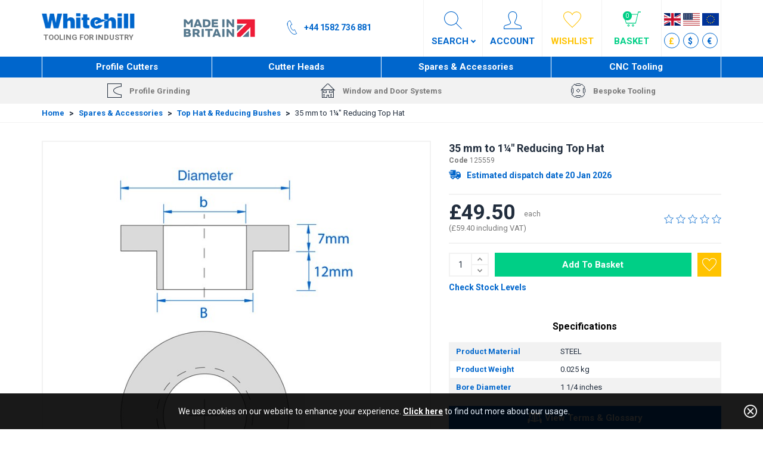

--- FILE ---
content_type: text/html; charset=utf-8
request_url: https://www.whitehill-tools.com/spares-accessories/Top-Hat-Reducing-Bushes/125559/
body_size: 49746
content:


<!DOCTYPE html>
<!--[if IE 9]><html lang="en" class="no-js ie9"> <![endif]-->
<!--[if gt IE 9]><!-->
<html lang="en" class="no-js">
<!--<![endif]-->
<head>
    <meta charset="utf-8">
    <meta http-equiv="X-UA-Compatible" content="IE=edge">
    <meta name="viewport" content="width=device-width, initial-scale=1">
    <meta name="format-detection" content="telephone=no">

    
<!-- RED.WebControls.Head Start -->
<title>35 mm to 1¼" Reducing Top Hat</title>
<link rel="canonical" href="https://www.whitehill-tools.com/spares-accessories/Top-Hat-Reducing-Bushes/125559/" />
<meta Name="keywords" Content="" />
<meta Name="description" Content="" />
<meta property="og:title" content="35&#32;mm&#32;to&#32;1¼&quot;&#32;Reducing&#32;Top&#32;Hat" />
<meta property="og:type" content="website" />
<meta property="og:url" content="https://www.whitehill-tools.com/spares-accessories/Top-Hat-Reducing-Bushes/125559/" />
<meta property="og:image" content="https://www.whitehill-tools.com/Images/Product/Default/large/Top_Hat.jpg" />
<meta property="og:description" content="" />
<!-- RED.WebControls.Head End -->


    <!-- Favicon -->
    <link rel="icon" type="image/png" href="/resources/WhitehillTools/images/favicon.png">

    <!-- Google Font -->
    <link href="https://fonts.googleapis.com/css?family=Roboto:300,400,700" rel="stylesheet">

    <script>
        window.$ = function (n) { var r = [], u = function (n) { var t; return (t = n) && t.constructor && t.call && t.apply && r.push(n), u }; return u.attachReady = function (n) { return n(function () { n.each(r, function (n, t) { t() }), r.length = 0 }), n }, u.ready = function (n) { return r.push(n), u }, u }();
 
        /*! modernizr 3.6.0 (Custom Build) | MIT *
        * https://modernizr.com/download/?-csstransforms-csstransforms3d-csstransitions-touchevents-setclasses !*/
        !function (e, n, t) { function r(e, n) { return typeof e === n } function s() { var e, n, t, s, o, i, a; for (var l in S) if (S.hasOwnProperty(l)) { if (e = [], n = S[l], n.name && (e.push(n.name.toLowerCase()), n.options && n.options.aliases && n.options.aliases.length)) for (t = 0; t < n.options.aliases.length; t++) e.push(n.options.aliases[t].toLowerCase()); for (s = r(n.fn, "function") ? n.fn() : n.fn, o = 0; o < e.length; o++) i = e[o], a = i.split("."), 1 === a.length ? Modernizr[a[0]] = s : (!Modernizr[a[0]] || Modernizr[a[0]] instanceof Boolean || (Modernizr[a[0]] = new Boolean(Modernizr[a[0]])), Modernizr[a[0]][a[1]] = s), C.push((s ? "" : "no-") + a.join("-")) } } function o(e) { var n = _.className, t = Modernizr._config.classPrefix || ""; if (x && (n = n.baseVal), Modernizr._config.enableJSClass) { var r = new RegExp("(^|\\s)" + t + "no-js(\\s|$)"); n = n.replace(r, "$1" + t + "js$2") } Modernizr._config.enableClasses && (n += " " + t + e.join(" " + t), x ? _.className.baseVal = n : _.className = n) } function i() { return "function" != typeof n.createElement ? n.createElement(arguments[0]) : x ? n.createElementNS.call(n, "http://www.w3.org/2000/svg", arguments[0]) : n.createElement.apply(n, arguments) } function a() { var e = n.body; return e || (e = i(x ? "svg" : "body"), e.fake = !0), e } function l(e, t, r, s) { var o, l, u, f, c = "modernizr", d = i("div"), p = a(); if (parseInt(r, 10)) for (; r--;) u = i("div"), u.id = s ? s[r] : c + (r + 1), d.appendChild(u); return o = i("style"), o.type = "text/css", o.id = "s" + c, (p.fake ? p : d).appendChild(o), p.appendChild(d), o.styleSheet ? o.styleSheet.cssText = e : o.appendChild(n.createTextNode(e)), d.id = c, p.fake && (p.style.background = "", p.style.overflow = "hidden", f = _.style.overflow, _.style.overflow = "hidden", _.appendChild(p)), l = t(d, e), p.fake ? (p.parentNode.removeChild(p), _.style.overflow = f, _.offsetHeight) : d.parentNode.removeChild(d), !!l } function u(e, n) { return function () { return e.apply(n, arguments) } } function f(e, n, t) { var s; for (var o in e) if (e[o] in n) return t === !1 ? e[o] : (s = n[e[o]], r(s, "function") ? u(s, t || n) : s); return !1 } function c(e) { return e.replace(/([a-z])-([a-z])/g, function (e, n, t) { return n + t.toUpperCase() }).replace(/^-/, "") } function d(e, n) { return !!~("" + e).indexOf(n) } function p(e) { return e.replace(/([A-Z])/g, function (e, n) { return "-" + n.toLowerCase() }).replace(/^ms-/, "-ms-") } function m(n, t, r) { var s; if ("getComputedStyle" in e) { s = getComputedStyle.call(e, n, t); var o = e.console; if (null !== s) r && (s = s.getPropertyValue(r)); else if (o) { var i = o.error ? "error" : "log"; o[i].call(o, "getComputedStyle returning null, its possible modernizr test results are inaccurate") } } else s = !t && n.currentStyle && n.currentStyle[r]; return s } function v(n, r) { var s = n.length; if ("CSS" in e && "supports" in e.CSS) { for (; s--;) if (e.CSS.supports(p(n[s]), r)) return !0; return !1 } if ("CSSSupportsRule" in e) { for (var o = []; s--;) o.push("(" + p(n[s]) + ":" + r + ")"); return o = o.join(" or "), l("@supports (" + o + ") { #modernizr { position: absolute; } }", function (e) { return "absolute" == m(e, null, "position") }) } return t } function h(e, n, s, o) { function a() { u && (delete k.style, delete k.modElem) } if (o = r(o, "undefined") ? !1 : o, !r(s, "undefined")) { var l = v(e, s); if (!r(l, "undefined")) return l } for (var u, f, p, m, h, y = ["modernizr", "tspan", "samp"]; !k.style && y.length;) u = !0, k.modElem = i(y.shift()), k.style = k.modElem.style; for (p = e.length, f = 0; p > f; f++) if (m = e[f], h = k.style[m], d(m, "-") && (m = c(m)), k.style[m] !== t) { if (o || r(s, "undefined")) return a(), "pfx" == n ? m : !0; try { k.style[m] = s } catch (g) { } if (k.style[m] != h) return a(), "pfx" == n ? m : !0 } return a(), !1 } function y(e, n, t, s, o) { var i = e.charAt(0).toUpperCase() + e.slice(1), a = (e + " " + j.join(i + " ") + i).split(" "); return r(n, "string") || r(n, "undefined") ? h(a, n, s, o) : (a = (e + " " + N.join(i + " ") + i).split(" "), f(a, n, t)) } function g(e, n, r) { return y(e, t, t, n, r) } var C = [], S = [], w = { _version: "3.6.0", _config: { classPrefix: "", enableClasses: !0, enableJSClass: !0, usePrefixes: !0 }, _q: [], on: function (e, n) { var t = this; setTimeout(function () { n(t[e]) }, 0) }, addTest: function (e, n, t) { S.push({ name: e, fn: n, options: t }) }, addAsyncTest: function (e) { S.push({ name: null, fn: e }) } }, Modernizr = function () { }; Modernizr.prototype = w, Modernizr = new Modernizr; var _ = n.documentElement, x = "svg" === _.nodeName.toLowerCase(), b = w._config.usePrefixes ? " -webkit- -moz- -o- -ms- ".split(" ") : ["", ""]; w._prefixes = b; var T = "CSS" in e && "supports" in e.CSS, z = "supportsCSS" in e; Modernizr.addTest("supports", T || z); var P = w.testStyles = l; Modernizr.addTest("touchevents", function () { var t; if ("ontouchstart" in e || e.DocumentTouch && n instanceof DocumentTouch) t = !0; else { var r = ["@media (", b.join("touch-enabled),("), "heartz", ")", "{#modernizr{top:9px;position:absolute}}"].join(""); P(r, function (e) { t = 9 === e.offsetTop }) } return t }); var E = "Moz O ms Webkit", j = w._config.usePrefixes ? E.split(" ") : []; w._cssomPrefixes = j; var N = w._config.usePrefixes ? E.toLowerCase().split(" ") : []; w._domPrefixes = N; var A = { elem: i("modernizr") }; Modernizr._q.push(function () { delete A.elem }); var k = { style: A.elem.style }; Modernizr._q.unshift(function () { delete k.style }), w.testAllProps = y, w.testAllProps = g, Modernizr.addTest("csstransforms", function () { return -1 === navigator.userAgent.indexOf("Android 2.") && g("transform", "scale(1)", !0) }), Modernizr.addTest("csstransforms3d", function () { return !!g("perspective", "1px", !0) }), Modernizr.addTest("csstransitions", g("transition", "all", !0)), s(), o(C), delete w.addTest, delete w.addAsyncTest; for (var q = 0; q < Modernizr._q.length; q++) Modernizr._q[q](); e.Modernizr = Modernizr }(window, document);
    </script>

    <script type="text/javascript" src="https://s7.addthis.com:443/js/300/addthis_widget.js#pubid=" async defer></script>
<link href="/DependencyHandler.axd/851abf0f6e9f2537828a75fcb979212c/29/css" type="text/css" rel="stylesheet"/>
<script type="text/javascript">$(function() { $('.advertzone').advertTracking('init', {"SessionID":10666019,"DomainNameID":1,"AdvertID":0,"AdvertZoneID":0,"SiteUrl":"","Url":"","UserID":0}); });</script>
<script type="text/javascript">$(function() { $('form.vfform').formvalidation('init', 10666019, 1, 1, 'ENG', 0); });</script>
<script type="text/javascript">var addthis_config = { "data_track_addressbar": false };</script>
<script type="text/javascript">var addthis_share = { "title": "35 mm to 1¼\" Reducing Top Hat", "url": "https://www.whitehill-tools.com/spares-accessories/Top-Hat-Reducing-Bushes/125559/"}</script>
<script id="ctl00_ctl00_InsideWrapperContent_mainContent_Body_Product_ctl01_jtmpl" type="text/x-jquery-tmpl">
        <div class="product-line mobile-product-header"></div>

        <div class="row">
            <div class="col-sm-6 col-md-7">
                



<div class="product-images">
    <div id="ctl00_ctl00_InsideWrapperContent_mainContent_Body_Product_ctl07_ctl00_ctl00" data-retail-images="" data-jtmplid="ctl00_ctl00_InsideWrapperContent_mainContent_Body_Product_ctl07_ctl00_ctl00_jtmpl" data-pd-variation-render>
	
            <div class="row">
                <div class="col-sm-12">
                    <div data-slide-id="Zoomer" class=" main-image zoom-image active">
                        {{if Product.Attributes.PromoText}}
                        <div class="product-special">${Product.Attributes.PromoText}</div>
                        {{/if}}

                        {{if Product.ProductPrimaryImages.DEFAULT_LARGE }}
                            {{if Product.ProductPrimaryImages.DEFAULT_XLARGE }}
                                <a href="${Product.ProductPrimaryImages.DEFAULT_XLARGE}" title="${Product.ProductName}" class="MagicZoom" id="Zoomer" data-options="autostart: false; zoomWidth:400px; zoomHeight:400px">
                                    <img class="scaleAll" src="[data-uri]" data-src="${Product.ProductPrimaryImages.DEFAULT_LARGE}" alt="${Product.ProductName}" />
                                </a>
                            {{else}}
                                <a href="${Product.ProductPrimaryImages.DEFAULT_LARGE}" title="${Product.ProductName}" class="MagicZoom" id="Zoomer" data-options="autostart: false; zoomWidth:400px; zoomHeight:400px">
                                    <img class="scaleAll" src="[data-uri]" data-src="${Product.ProductPrimaryImages.DEFAULT_LARGE}" alt="${Product.ProductName}" />
                                </a>
                            {{/if}}
                        {{else}}
                            <img class="scaleAll" src="[data-uri]" data-src="/Images/Product/Default/large/no-image-retail.gif" alt="No Image">
                        {{/if}}
                    </div>

                    {{if Product.Attributes.AttributeVideo}}
                    <div data-slide-id="product-video" class="zoom-image video-slide">
                        <iframe width="560" height="315" src="https://www.youtube.com/embed/${Product.Attributes.AttributeVideo}?rel=0" frameborder="0" allowfullscreen></iframe>
                    </div>
                    {{/if}}

                </div>

                {{if Product.ProductImages.ALTERNATIVE || Product.Attributes.AttributeVideo}}
                <div class="col-sm-12">
                    <div class="alternative-images-wrapper">
                        <div id="alternative-images" class="MagicScroll alternative-images">
                            {{if Product.Attributes.AttributeVideo}}
                            <a data-zoom-id="product-video"
                                href="#" 
                                data-image="" 
                                title="Video"
                                class="product-video">
                                <img src="[data-uri]" data-src="https://img.youtube.com/vi/${Product.Attributes.AttributeVideo}/default.jpg"/>
                            </a>
                            {{/if}}
                            
                            <a title="${Product.ProductName}" data-zoom-id="Zoomer"
                                href="{{if Product.ProductPrimaryImages.DEFAULT_XLARGE}}${Product.ProductPrimaryImages.DEFAULT_XLARGE}{{else}}${Product.ProductPrimaryImages.DEFAULT_LARGE}{{/if}}"
                                data-image="${Product.ProductPrimaryImages.DEFAULT_LARGE}"
                                class="active">
                                <img class="scaleAll" src="[data-uri]" data-src="${Product.ProductPrimaryImages.DEFAULT_SMALL}" alt="${Product.ProductName}>" />
                            </a>

                            {{if Product.ProductImages.ALTERNATIVE}}
                                {{each(imagei, altImage) Product.ProductImages.ALTERNATIVE.Images}}
                                    <a data-zoom-id="Zoomer" 
                                        href="${altImage.Sizes.XLARGE.ImagePath}" 
                                        data-image="${altImage.Sizes.LARGE.ImagePath}" 
                                        title="${Product.ProductName} Alternative Image">
                                        <img class="scaleAll" 
                                            src="[data-uri]" data-src="${altImage.Sizes.SMALL.ImagePath}" 
                                            alt="${Product.ProductName} Alternative Image" />
                                    </a>
                                {{/each}}
                            {{/if}}
                        </div>
                    </div>
                </div>
                {{/if}}
            </div>
        
</div>
</div>
            </div>

            <div class="col-sm-6 col-md-5">
                <div class="product-line">

                    <div class="product-header">

                        <div id="ctl00_ctl00_InsideWrapperContent_mainContent_Body_Product_ctl07_ctl01" data-whitehilltools-product-variations="" data-jtmplid="ctl00_ctl00_InsideWrapperContent_mainContent_Body_Product_ctl07_ctl01_jtmpl" data-pd-variation-render>
	
                                <div class="product-title">
                                    <h1 class="product-name">${Product.ProductName}</h1>
                                    <div id="product-title-product-code" class="product-code" data-product-code="${Product.ProductCode}"><b>Code</b> ${Product.ProductCode}</div>
                                </div>
                                <input type="hidden" id="tradeit-product-id" name="tradeit-product-id" value="${Product.ProductID}" />
                            
</div>

                        <div id="ctl00_ctl00_InsideWrapperContent_mainContent_Body_Product_ctl07_ctl02" data-whitehilltools-product-variations="" data-jtmplid="ctl00_ctl00_InsideWrapperContent_mainContent_Body_Product_ctl07_ctl02_jtmpl" data-pd-variation-render>
	

                                  
                            {{if Product.Attributes.Option1Availability}}
                                
                                {{if Product.Attributes.Option1Availability == "In Stock"}}
                                    <div class="product-stock inline option1-stock">
                                        <div class="product-availability ${Product.Attributes.Option1AvailabilityColor}">${Product.Attributes.Option1AvailabilityMessage}</div>
                                    </div>
                                {{else}}
                                    {{if Product.Attributes.Option1AvailabilityColor == "red"}}
                                        <div class="product-stock inline option1-stock">
                                    {{else}}
                                        <div class="product-stock option1-stock">
                                    {{/if}}
                                            <div class="product-availability ${Product.Attributes.Option1AvailabilityColor}">${Product.Attributes.Option1AvailabilityMessage}</div>
                                    </div>
                                {{/if}}

                                
                                {{if Product.Attributes.Option2Availability == "In Stock"}}
                                    <div class="product-stock inline option2-stock">
                                        <div class="product-availability ${Product.Attributes.Option2AvailabilityColor}">${Product.Attributes.Option2AvailabilityMessage}</div>
                                    </div>
                                {{else}}
                                    {{if Product.Attributes.Option2AvailabilityColor == "red"}}
                                        <div class="product-stock inline option2-stock">
                                    {{else}}
                                        <div class="product-stock option2-stock">
                                    {{/if}}
                                            <div class="product-availability ${Product.Attributes.Option2AvailabilityColor}">${Product.Attributes.Option2AvailabilityMessage}</div>
                                    </div>
                                {{/if}}
                                        
                                
                                {{if Product.Attributes.Option3Availability == "In Stock"}}
                                    <div class="product-stock inline option3-stock">
                                        <div class="product-availability ${Product.Attributes.Option3AvailabilityColor}">${Product.Attributes.Option3AvailabilityMessage}</div>
                                    </div>
                                {{else}}
                                    {{if Product.Attributes.Option3AvailabilityColor == "red"}}
                                        <div class="product-stock inline option3-stock">
                                    {{else}}
                                        <div class="product-stock option3-stock">
                                    {{/if}}
                                            <div class="product-availability ${Product.Attributes.Option3AvailabilityColor}">${Product.Attributes.Option3AvailabilityMessage}</div>
                                    </div>
                                {{/if}}

                            
                            {{else}}

                                {{if Product.HasVariations==false}}

                                    {{if Product.ProductStockCheck.StockLevel > 0}}
                                        <div class="product-stock inline">
                                            <div class="product-availability green">${Product.ProductStockCheck.StockLevel} In Stock</div>
                                        </div>
                                    {{else}}
                                        {{if Product.ProductStockCheck.StockDepletedAddToBasket}}
                                            {{if Product.Attributes.EstimatedDispatch}}
                                                    {{if Product.Attributes.EstimatedDispatch == "Today"}}
                                                        <div class="product-stock inline">
                                                            <div class="product-availability green">In Stock</div>
                                                        </div>
                                                    {{else}}
                                                        <div class="product-stock">
                                                            <div class="product-availability amber">Estimated dispatch date&nbsp;${Product.Attributes.EstimatedDispatch}</div>
                                                        </div>
                                                    {{/if}}
                                            {{else}}
                                                <div class="product-stock">
                                                    <div class="product-availability amber">Unknown estimated dispatch date</div>
                                                </div>
                                            {{/if}}
                                        {{else}}

                                            <div class="product-stock inline">
                                                <div class="product-availability red">Out Of Stock</div>
                                            </div>
                                        {{/if}}

                                    {{/if}}

                                {{/if}}

                            {{/if}}

                            {{if Product.Attributes.Option1Availability}}
                                {{if Product.Attributes.Option1Availability == "In Stock"}}
                                {{else}}
                                    {{if Product.Attributes.AlternativeInStock == "TRUE"}}
                                        <div class="suggest-alternatives">If you are in a hurry for this product then we have alternatives that are in stock, <a href="#relationship-tab" id="show-alternatives-button">click here</a> to view them</div>
                                    {{/if}}
                                {{/if}}
                            {{else}}

                                {{if Product.HasVariations==false}}
                                    {{if Product.ProductStockCheck.StockLevel > 0}}

                                    {{else}}
                                        {{if Product.Attributes.EstimatedDispatch == "Today"}}

                                        {{else}}
                                            {{if Product.Attributes.AlternativeInStock == "TRUE"}}
                                                <div class="suggest-alternatives">If you are in a hurry for this product then we have alternatives that are in stock, <a href="#relationship-tab" id="show-alternatives-button">click here</a> to view them</div>
                                            {{/if}}
                                        {{/if}}
                                    {{/if}}
                                {{/if}}

                            {{/if}}

                            <input type="hidden" id="check-stock-current-stock-level" value="${Product.ProductStockCheck.StockLevel}" />
                            <input type="hidden" id="check-stock-product-code" value="${Product.ProductCode}" />
                            <input type="hidden" id="check-stock-auth-token" value="" />
                            <input type="hidden" id="check-stock-session-id" value="s0ojqk3xmwbpkmvwpr2xepgr" />
                            <input type="hidden" id="check-stock-user-id" value="0" />

                            
</div>

                        <div class="clearfix"></div>

                    </div>

                    <div class="price-rating">

                        {{if Product.HasVariations}}
                            <div id="ctl00_ctl00_InsideWrapperContent_mainContent_Body_Product_ctl07_ctl03_ctl00" class="product-prices" data-jtmplid="ctl00_ctl00_InsideWrapperContent_mainContent_Body_Product_ctl07_ctl03_ctl00_jtmpl" data-pd-variation-render>
	

        
        <input id="TypeOfDivToDisplay" type="hidden" {{if Product.Attributes.ProductHasWasPrice == "True"}}value="wasPrice"{{else}}value="noWasPrice"{{/if}}/>

        {{if Product.Variations.length > 0}}

            
                <div class="price">From&nbsp;${Product.VariationMinPrice.Price}</div>
            

            
                <div class="from-price">
                    <span class="label">From</span>
                    <div class="prices">
                        <div class="price">${Product.VariationMinPrice.Price}</div>
                        <div class="price-tax">(${Product.Attributes.PriceTax}&nbsp;including VAT)</div>
                    </div>
                </div>
            

        {{else}}

            

                {{if Product.Attributes.ProductHasWasPrice == "True"}}
                    <div class="with-was-price">
                        <div class="price">Now&nbsp;${Product.ProductPrice.Price}{{if Product.Attributes.ProductPackSizeToDisplay}}&nbsp;${Product.Attributes.ProductPackSizeToDisplay}{{/if}}</div>
                        <div class="was-price"><span class="line-through">Was&nbsp;${Product.ProductPrice.WasPrice}{{if Product.Attributes.AttributePackSize}}&nbsp;${Product.Attributes.AttributePackSize}{{/if}}</span></div>
                        
                    </div>
                {{else}}
                    <div class="no-was-price">
                        <div class="price">${Product.ProductPrice.Price}</div>
                    </div>
                {{/if}}

            

            

                {{if Product.Attributes.ProductHasWasPrice == "True"}}
                <div id="with-was-price" class="prices">
                        <div class="new-price">${Product.ProductPrice.Price}{{if Product.Attributes.ProductPackSizeToDisplay}}<span class="product-packsize">${Product.Attributes.ProductPackSizeToDisplay}</span>{{/if}}</div>
                        <div class="was-price">Was&nbsp;<b><span class="was-price-value">${Product.ProductPrice.WasPrice}</span></b></div>
                        <div class="price-tax">(${Product.Attributes.PriceTax}&nbsp;including VAT)</div>
                    {{if Product.Attributes.PriceAgentSaving}}
                        <div class="agent-price-discount">Discount Applied: ${Product.Attributes.PriceAgentSaving} (${Product.Attributes.PriceAgentSavingPercentage}%)</div>
                    {{/if}}
                </div>
                {{else}}
                <div id="no-was-price" class="prices">
                        <div class="price">${Product.ProductPrice.Price}{{if Product.Attributes.ProductPackSizeToDisplay}}<span class="product-packsize">${Product.Attributes.ProductPackSizeToDisplay}</span>{{/if}}</div>
                        <div class="price-tax">(${Product.Attributes.PriceTax}&nbsp;including VAT)</div>
                    {{if Product.Attributes.PriceAgentSaving}}
                        <div class="agent-price-discount">Discount Applied: ${Product.Attributes.PriceAgentSaving} (${Product.Attributes.PriceAgentSavingPercentage}%)</div>
                    {{/if}}
                </div>
                {{/if}}

            

        {{/if}}
    
</div>

                        {{else}}
                            <div id="ctl00_ctl00_InsideWrapperContent_mainContent_Body_Product_ctl07_ctl04_ctl00" class="product-prices" data-jtmplid="ctl00_ctl00_InsideWrapperContent_mainContent_Body_Product_ctl07_ctl04_ctl00_jtmpl" data-pd-variation-render>
	

        
        <input id="TypeOfDivToDisplay" type="hidden" {{if Product.Attributes.ProductHasWasPrice == "True"}}value="wasPrice"{{else}}value="noWasPrice"{{/if}}/>

        {{if Product.Variations.length > 0}}

            
                <div class="price">From&nbsp;${Product.VariationMinPrice.Price}</div>
            

            
                <div class="from-price">
                    <span class="label">From</span>
                    <div class="prices">
                        <div class="price">${Product.VariationMinPrice.Price}</div>
                        <div class="price-tax">(${Product.Attributes.PriceTax}&nbsp;including VAT)</div>
                    </div>
                </div>
            

        {{else}}

            
                    <div class="no-was-price">
                        <div class="price">${Product.ProductPrice.Price}</div>
                    </div>

                    <div class="with-was-price">
                        <div class="price">Now&nbsp;${Product.ProductPrice.Price}{{if Product.Attributes.ProductPackSizeToDisplay}}&nbsp;${Product.Attributes.ProductPackSizeToDisplay}{{/if}}</div>
                        <div class="was-price"><span class="line-through">Was&nbsp;${Product.ProductPrice.WasPrice}{{if Product.Attributes.AttributePackSize}}&nbsp;${Product.Attributes.AttributePackSize}{{/if}}</span></div>
                        
                    </div>
            

            

                    <div class="no-was-price">
                         <div class="price">${Product.ProductPrice.Price}{{if Product.Attributes.ProductPackSizeToDisplay}}<span class="product-packsize">${Product.Attributes.ProductPackSizeToDisplay}</span>{{/if}}</div>
                         <div class="price-tax">(${Product.Attributes.PriceTax}&nbsp;including VAT)</div>
                        {{if Product.Attributes.PriceAgentSaving}}
                            <div class="agent-price-discount">Discount Applied: ${Product.Attributes.PriceAgentSaving} (${Product.Attributes.PriceAgentSavingPercentage}%)</div>
                        {{/if}}
                    </div>

                    <div class="with-was-price">
                         <div class="new-price">${Product.ProductPrice.Price}{{if Product.Attributes.ProductPackSizeToDisplay}}<span class="product-packsize">${Product.Attributes.ProductPackSizeToDisplay}</span>{{/if}}</div>
                         <div class="was-price">Was&nbsp;<b><span class="was-price-value">${Product.ProductPrice.WasPrice}</span></b></div>
                         <div class="price-tax">(${Product.Attributes.PriceTax}&nbsp;including VAT)</div>
                        {{if Product.Attributes.PriceAgentSaving}}
                            <div class="agent-price-discount">Discount Applied: ${Product.Attributes.PriceAgentSaving} (${Product.Attributes.PriceAgentSavingPercentage}%)</div>
                        {{/if}}
                    </div>

            

        {{/if}}
    
</div>

                        {{/if}}

                        



<div class="product-rating">
    <a class="average-reviews" href="#reviews-tab" title="Reviews">
        <div class="ratingbar rating${Product.IntegerRoundedAverageRating}"></div>
    </a>
</div>
                    </div>

                    



<div class="product-options{{if Product.ProductStockCheck.StockDepletedAddToBasket || Product.ProductStockCheck.StockLevel > 0}}{{else}} standalone-wishlist{{/if}}">
    <form method="post" data-pd-variation-addtobasketform>
        <input type="hidden" name="__csrfToken" value="7C1E4549C6AF3368915024D85CC5A089A19678274648DC3B078604F781A20C6A28"/>
    
        {{if Product.Variations}}
            <div id="variation-fallback" class="product-variations" data-pd-variation-fallback>
                <select id="selectvariation_noscript" name="basket_productid">
                    {{each(i, fallbackItem) Product.Variations}}
                    <option value="${fallbackItem.ProductID}">${fallbackItem.ProductName}</option>
                    {{/each}}
                </select>
            </div>
        {{else}}

            
            {{if Product.Attributes.compatibleLimiterProductID  }}
                
                {{if Product.ProductStockCheck.StockDepletedAddToBasket=="False" && Product.ProductStockCheck.StockLevel <= 0 }}
                    <input type="hidden" name="basket_productid" value="${Product.ProductID}" />
                {{/if}}
            {{else}}
                <input type="hidden" name="basket_productid" value="${Product.ProductID}" />
            {{/if}}

        {{/if}}
            
        {{if Product.VariationDimensions && Product.VariationDimensions.Dimensions}}

            {{each(i, dimension) Product.VariationDimensions.Dimensions}}
            <div class="product-variations" data-pd-variation-dimension>
                <select id="${dimension.Uid}">
                    {{each(i, option) dimension.Options}}
                    <option value="${option.Value}">${option.Name}</option>
                    {{/each}}
                </select>
            </div>
            {{/each}}

        {{/if}}

        <div id="ctl00_ctl00_InsideWrapperContent_mainContent_Body_Product_ctl07_ctl06_ctl00" data-jtmplid="ctl00_ctl00_InsideWrapperContent_mainContent_Body_Product_ctl07_ctl06_ctl00_jtmpl" data-pd-variation-render>
	
                {{if Product.ProductStockCheck.StockDepletedAddToBasket || Product.ProductStockCheck.StockLevel > 0}}
                

{{if Product.Attributes.compatibleLimiterProductID }}
    
    <input  type="hidden" name="basket_1_productid" id="basket_1_productid" value="${Product.ProductID}" />
    <input  type="hidden" name="basket_2_productid" id="basket_2_productid" value="${Product.Attributes.compatibleLimiterProductID}" />

    
    <input type="hidden" class="productOptionQuantity" name="basket_1_quantity" id="basket_1_quantity" value="${Product.Quantity}" />
    <input type="hidden" class="productOptionQuantity" name="basket_2_quantity" id="basket_2_quantity" value="${Product.Quantity}" />   

    <div class="product-variations">
        <select name="selectbox" id="CompatibleLimitersDropdown">
            <option value="option1" selected="selected" data-basketProductId1="${Product.ProductID}" data-basketProductId2="${Product.Attributes.compatibleLimiterProductID}" data-optionValue="${Product.Attributes.Option1Value}" data-optionValueWithTax="${Product.Attributes.Option1ValueVat}" data-productHasWasPrice="${Product.Attributes.ProductHasWasPrice}" data-compatibleProductHasWasPrice="${Product.Attributes.CompatibleLimiterProductHasWasPrice}" data-optionValueWasPrice="${Product.Attributes.Option1ValueWasPrice}" data-optionPackSize="${Product.Attributes.OptionPackSizeFirstOption}" data-option1AlternativeInStock="${Product.Attributes.Option1AlternativeInStock}" data-optionAvailability="${Product.Attributes.Option1Availability}" data-optionAgentDiscount="${Product.Attributes.Option1AgentSavingPhrase}">{{html Product.Attributes.option1}}</option>
            <option value="option2" data-basketProductId1="${Product.ProductID}" data-basketProductId2="" data-optionValue="${Product.Attributes.Option2Value}" data-optionValueWithTax="${Product.Attributes.Option2ValueVat}" data-productHasWasPrice="${Product.Attributes.ProductHasWasPrice}" data-compatibleProductHasWasPrice="${Product.Attributes.CompatibleLimiterProductHasWasPrice}" data-optionValueWasPrice="${Product.Attributes.Option2ValueWasPrice}" data-optionPackSize="${Product.Attributes.OptionPackSizeNotFirstOption}" data-option1AlternativeInStock="${Product.Attributes.Option1AlternativeInStock}" data-optionAvailability="${Product.Attributes.Option2Availability}" data-optionAgentDiscount="${Product.Attributes.Option2AgentSavingPhrase}">{{html Product.Attributes.option2}}</option>
            <option value="option3" data-basketProductId1="" data-basketProductId2="${Product.Attributes.compatibleLimiterProductID}" data-optionValue="${Product.Attributes.Option3Value}" data-optionValueWithTax="${Product.Attributes.Option3ValueVat}" data-productHasWasPrice="${Product.Attributes.ProductHasWasPrice}" data-compatibleProductHasWasPrice="${Product.Attributes.CompatibleLimiterProductHasWasPrice}" data-optionValueWasPrice="${Product.Attributes.Option3ValueWasPrice}" data-optionPackSize="${Product.Attributes.OptionPackSizeNotFirstOption}" data-option1AlternativeInStock="${Product.Attributes.Option1AlternativeInStock}" data-optionAvailability="${Product.Attributes.Option3Availability}" data-optionAgentDiscount="${Product.Attributes.Option3AgentSavingPhrase}">{{html Product.Attributes.option3}}</option>
        </select>
    </div>
{{/if}}

                {{/if}}

                <div class="add-to-basket-container">
                    {{if Product.ProductStockCheck.StockDepletedAddToBasket || Product.ProductStockCheck.StockLevel > 0}}
                        <div class="add-to-basket">
                            <div class="quantity-box">
                                <div class="quantity-input">
                                    <input 
                                        type="number"
                                        id="basket_quantity_variations"
                                        name="basket_quantity"
                                        class="basket_quantity input"
                                        value="${Product.Quantity}"
                                        {{if Product.ProductStockCheck.QuantityStepEnabled}}
                                        min="${Product.MinimumOrderQuantity}"
                                        {{if Product.MaximumOrderQuantity > 0}}max="${Product.MaximumOrderQuantity}"{{/if}}
                                        data-quantitystep="${Product.QuantityStep}"
                                        {{/if}}
                                        data-quantitystepenabled="${Product.ProductStockCheck.QuantityStepEnabled}" />
                                </div>

                                <div class="controls">
                                    <div class="action increase"><span class="accessibility-text">Decrease</span></div>
                                    <div class="action decrease"><span class="accessibility-text">Increase</span></div>
                                </div>
                            </div>

                            <button type="submit" class="checkout-button button" data-pd-variation-disabletillselection>Add To Basket</button>
                        </div>
                    {{/if}}

                    

<div class="product-wishlist">
    <div id="ctl00_ctl00_InsideWrapperContent_mainContent_Body_Product_ctl07_ctl06_ctl01_ctl04_ctl00" data-jtmplid="ctl00_ctl00_InsideWrapperContent_mainContent_Body_Product_ctl07_ctl06_ctl01_ctl04_ctl00_jtmpl" data-pd-variation-render>
	
            <a href="/login?redirectto=%2fmy-account%2fyour-wishlist%2f%3fproductlist_productlisttypeid%3d4%26productlist_add%3d${Product.ProductID}" class="tertiary-button"><span class="sprite wishlist"></span><span class="accessibility-text">Add To Wishlist</span></a>
        
</div>
</div>

                </div>
                {{if Product.HasVariations==false}}
                <div class="check-stock-levels check-stock_popup_open"><a href="#" id="check-stock-levels">Check Stock Levels</a></div>
                {{/if}}
            
</div>
    </form>
</div>

                    <div id="ctl00_ctl00_InsideWrapperContent_mainContent_Body_Product_ctl07_ctl07_ctl00" data-jtmplid="ctl00_ctl00_InsideWrapperContent_mainContent_Body_Product_ctl07_ctl07_ctl00_jtmpl" data-pd-variation-render>
	
        {{if Product.Variations.length <= 0}}
            {{if Product.ProductPrices.length > 1}}
                <div class="product-bulk">
                    <div class="default-box">
                        <div class="box-heading">Bulk discounts</div>

                        {{each(p, PriceBand) Product.ProductPrices}}
                            <div class="row bulk-line">
                                <div class="col-xs-6">
                                    <span>
                                        ${PriceBand.LowerBound}
                                        {{if PriceBand.UpperBound}}
                                        - ${PriceBand.UpperBound}
                                        {{else}}
                                        +
                                        {{/if}}
                                    </span>
                                </div>
                                <div class="col-xs-6 text-right">
                                    
                                        <span><b>${PriceBand.Price}</b></span>
                                    

                                    
                                        <span><b>${PriceBand.Price}</b>&nbsp;<span class="small">+ VAT</span></span>
                                    
                                </div>
                            </div>
                        {{/each}}
                    </div>
                </div>
            {{/if}}
        {{/if}}
    
</div>

                    <div class="product-specifications">
                        
        <div>
	
                <div id="ctl00_ctl00_InsideWrapperContent_mainContent_Body_Product_ctl07_Product_Specifications_ctl00_ctl01_ctl00" data-jtmplid="ctl00_ctl00_InsideWrapperContent_mainContent_Body_Product_ctl07_Product_Specifications_ctl00_ctl01_ctl00_jtmpl" data-pd-variation-render>
	
                        <div class="heading">Specifications</div>
                        
                            <p>There are currently no specifications for this product.</p>
                        
                    
</div>
            
</div>
    
                    </div>

                    <a class="primary-button terms-button full-width" href="/terms-glossary" ><span class="sprite terms-icon"></span>View Terms & Glossary</a>
                </div>
            </div>
        </div>

        <div id="check-stock_popup" class="popup jqhidden">

            <a href="#" class="check-stock_popup_close close" title="Close"><span class='accessibility-text'>Close</span>X</a>

            <div id="check-stock-container" class="row check-stock-container">

                <div class="col-sm-6">

                    Stock Quantity

                    <div class="quantity-box">
                        <div class="quantity-input">
                            <input 
                                type="number"
                                id="check-stock-quantity"
                                name="check-stock-quantity"
                                class="basket_quantity input"
                                value="${Product.Quantity}"
                                {{if Product.ProductStockCheck.QuantityStepEnabled}}
                                min="${Product.MinimumOrderQuantity}"
                                {{if Product.MaximumOrderQuantity > 0}}max="${Product.MaximumOrderQuantity}"{{/if}}
                                data-quantitystep="${Product.QuantityStep}"
                                {{/if}}
                                data-quantitystepenabled="${Product.ProductStockCheck.QuantityStepEnabled}" />
                        </div>

                        <div class="controls">
                            <div class="action increase"><span class="accessibility-text">Decrease</span></div>
                            <div class="action decrease"><span class="accessibility-text">Increase</span></div>
                        </div>
                    </div>

                </div>

                <div class="col-sm-6">
                    <div class="buttons">
                        <a href="#" id="check-stock-execute" class="primary-button pull-right" title="Check Stock">Check Stock</a>
                        <div class="clearfix"></div>
                    </div>
                </div>
            </div>
        
            <div class="row check-stock-message" id="check-stock-message">
                Please specify a quantity and then click 'Check Stock'.
            </div>

        </div>

    </script>
<script type="text/javascript">$(function(){ $("#ctl00_ctl00_InsideWrapperContent_mainContent_Body_Product_ctl01").productDetails({"Request":{"ProductID":3193,"SelectedProductID":3193,"LanguageID":1,"TaxJurisdictionID":4,"WarehouseID":1,"DomainNameID":1,"ProductCategoryID":115,"ProductPriceListID":11,"ParentProductPriceListID":11,"AuthenticationToken":"","UserID":0,"QuantityStepEnabled":true},"TargetName":null,"TemplateSourceId":"ctl00_ctl00_InsideWrapperContent_mainContent_Body_Product_ctl01_jtmpl","DimensionSingleValueDisplayMode":1}, {"Product":{"VariationDimensions":null,"ProductImages":{"DEFAULT":{"ImageTypeName":"Default","Images":[{"FileName":"Top_Hat.jpg","ImageUid":"b4066df1-b344-413a-a0af-c2c99bb51766","SortOrder":1,"Sizes":{"BASKET":{"ImageTypeSizeName":"basket","ImagePath":"/Images/Product/Default/basket/Top_Hat.jpg","ImageDirectory":"/Images/Product/Default/basket"},"LARGE":{"ImageTypeSizeName":"large","ImagePath":"/Images/Product/Default/large/Top_Hat.jpg","ImageDirectory":"/Images/Product/Default/large"},"MEDIUM":{"ImageTypeSizeName":"medium","ImagePath":"/Images/Product/Default/medium/Top_Hat.jpg","ImageDirectory":"/Images/Product/Default/medium"},"ORDER":{"ImageTypeSizeName":"order","ImagePath":"/Images/Product/Default/order/Top_Hat.jpg","ImageDirectory":"/Images/Product/Default/order"},"SMALL":{"ImageTypeSizeName":"small","ImagePath":"/Images/Product/Default/small/Top_Hat.jpg","ImageDirectory":"/Images/Product/Default/small"},"XLARGE":{"ImageTypeSizeName":"xlarge","ImagePath":"/Images/Product/Default/xlarge/Top_Hat.jpg","ImageDirectory":"/Images/Product/Default/xlarge"},"XSMALL":{"ImageTypeSizeName":"xsmall","ImagePath":"/Images/Product/Default/xsmall/Top_Hat.jpg","ImageDirectory":"/Images/Product/Default/xsmall"}}}]}},"AttributeGroups":{"Specification":{"Name":"Specification","Attributes":[{"ID":43,"Name":"Product Material","Key":"ProductMaterial","Value":"STEEL"},{"ID":58,"Name":"Product Weight","Key":"ProductWeight","Value":"0.025 kg"},{"ID":82,"Name":"Bore Diameter","Key":"BoreDiameter","Value":"1 1/4 inches"}]}},"ProductLongDescription":"\u003cP\u003e35 mm to 1¼\" Reducing Top Hat\u003c/P\u003e\u003cBR\u003e\u003cP\u003eb = 1¼\" (31.75mm)\u003cBR\u003eB = 35mm \u003c/P\u003e","RowIndex":0,"PageRowNumber":1,"RowNumber":1,"RowCount":1,"Rank":1,"Uid":"7E5C5497A8904E27BA1641801C99956D","ProductID":3193,"ProductCode":"125559","ProductProductTypeID":1,"ProductMainProductID":0,"ProductMainProductIDSortOrder":1,"ProductTranslationID":3287,"ProductLanguageID":1,"ProductName":"35 mm to 1¼\" Reducing Top Hat","ProductPrimaryImages":{"DEFAULT_BASKET":"/Images/Product/Default/basket/Top_Hat.jpg","DEFAULT_LARGE":"/Images/Product/Default/large/Top_Hat.jpg","DEFAULT_MEDIUM":"/Images/Product/Default/medium/Top_Hat.jpg","DEFAULT_ORDER":"/Images/Product/Default/order/Top_Hat.jpg","DEFAULT_SMALL":"/Images/Product/Default/small/Top_Hat.jpg","DEFAULT_XLARGE":"/Images/Product/Default/xlarge/Top_Hat.jpg","DEFAULT_XSMALL":"/Images/Product/Default/xsmall/Top_Hat.jpg"},"Navigation_Product":"/spares-accessories/Top-Hat-Reducing-Bushes/125559/","Navigation_ProductCategory":"/spares-accessories/Top-Hat-Reducing-Bushes/","ProductPrice":{"SourcePrice":{"LowerBound":1,"UpperBound":null,"Price":49.500000,"WasPrice":0.00,"RetailPrice":0.00,"TaxSystem":0},"LowerBound":1,"UpperBound":null,"Price":"49.50","WasPrice":"0.00","RetailPrice":"0.00","TaxSystem":0},"OnOfferProductPrice":null,"OriginalProductPrice":null,"QuantityStep":1,"MinimumOrderQuantity":1,"MaximumOrderQuantity":0,"Quantity":1,"HasVariations":false,"VariationMinPrice":{"SourcePrice":{"LowerBound":0,"UpperBound":null,"Price":0,"WasPrice":0,"RetailPrice":0,"TaxSystem":1},"LowerBound":0,"UpperBound":null,"Price":"0.00","WasPrice":"0.00","RetailPrice":"0.00","TaxSystem":1},"VariationMaxPrice":{"SourcePrice":{"LowerBound":0,"UpperBound":null,"Price":0,"WasPrice":0,"RetailPrice":0,"TaxSystem":1},"LowerBound":0,"UpperBound":null,"Price":"0.00","WasPrice":"0.00","RetailPrice":"0.00","TaxSystem":1},"BundleStockCheck":{"WarehouseID":1,"StockDepletedDisplay":true,"StockDepletedAddToBasket":true,"AvailabilityDate":"\/Date(1768867200000)\/","ActualAvailabilityDate":"\/Date(1768867200000)\/","Description":"","QuantityStep":1,"MinimumOrderQuantity":1,"ActualStockLevel":0,"WarehousePriority":0,"MultiplyRequiredQuantityBy":1,"QuantityStepEnabled":true,"StockLevel":0,"FormattedAvailabilityDate":"20-01-2026","FormattedActualAvailabilityDate":"20-01-2026"},"BundledItemID":0,"BundledItemPrice":{"SourcePrice":{"LowerBound":0,"UpperBound":null,"Price":0,"WasPrice":0,"RetailPrice":0,"TaxSystem":0},"LowerBound":0,"UpperBound":null,"Price":"0.00","WasPrice":"0.00","RetailPrice":"0.00","TaxSystem":0},"BundledItemQuantity":0,"Attributes":{"ProductMaterial":"STEEL","BoreDiameter":"1 1/4 inches","AttributePackSize":"Each","AttributeWHProductType":"spare","PromoText":"","ProductPackSizeToDisplay":"each","EstimatedDispatch":"20 Jan 2026","PriceTax":"59.40","WasPriceTax":"0.00","RetailPriceTax":"0.00","AlternativeInStock":"False","ProductHasWasPrice":"False"},"AttributeValues":{"ProductMaterial":["STEEL"],"BoreDiameter":["1 1/4 inches"],"AttributePackSize":["Each"],"AttributeWHProductType":["spare"],"PromoText":[""]},"ProductWeight":0.025,"ProductLeadTime":"0","ProductManufacturerID":0,"ProductManufacturerName":"","ProductManufacturerCode":"","ProductEcomOfferID":0,"ProductGiftVoucherOffer":{"ID":0,"TranslatedID":0,"Name":"","IconFileName":"","Description":""},"ProductDuration":0,"ProductDurationTimeunit":1,"ProductPaymentType":1,"ProductPaymentFrequency":0,"ProductPaymentFrequencyTimeunit":1,"ProductCreateMembers":false,"ProductNumberOfMembers":1,"ProductUpgradesTo":0,"ProductTaxClassID":1,"ProductShortDescription":"35 mm to 1¼\" Reducing Top Hat\n\nb = 1¼\" (31.75mm)\nB = 35mm","ProductSmallImage":"","ProductLargeImage":"","ProductNavigationName":"125559","ProductSecondaryImages":{},"ProductAvgRating":-1,"ProductMaxRating":-1,"ProductMinRating":-1,"IntegerRoundedAverageRating":-1,"ProductCategoryID":"115","NavigationProductCategoryID":"115","ProductHasPriceBands":false,"ProductPrices":[{"SourcePrice":{"LowerBound":1,"UpperBound":null,"Price":49.500000,"WasPrice":0.00,"RetailPrice":0.00,"TaxSystem":0},"LowerBound":1,"UpperBound":null,"Price":"49.50","WasPrice":"0.00","RetailPrice":"0.00","TaxSystem":0}],"Variations":[],"BundledItems":[],"HasBundleItems":false,"ProductCodeAliases":{},"HasAdvert":false,"ProductStockCheck":{"WarehouseID":1,"StockDepletedDisplay":true,"StockDepletedAddToBasket":true,"AvailabilityDate":"\/Date(1768867200000)\/","ActualAvailabilityDate":"\/Date(1768867200000)\/","Description":"","QuantityStep":1,"MinimumOrderQuantity":1,"ActualStockLevel":0,"WarehousePriority":0,"MultiplyRequiredQuantityBy":1,"QuantityStepEnabled":true,"StockLevel":0,"FormattedAvailabilityDate":"20-01-2026","FormattedActualAvailabilityDate":"20-01-2026"},"CustomData":{"AvailableRelations":[]},"Offers":[]}}); });</script>
<script id="ctl00_ctl00_InsideWrapperContent_mainContent_Body_Product_ctl07_ctl00_ctl00_jtmpl" type="text/x-jquery-tmpl">
            <div class="row">
                <div class="col-sm-12">
                    <div data-slide-id="Zoomer" class=" main-image zoom-image active">
                        {{if Product.Attributes.PromoText}}
                        <div class="product-special">${Product.Attributes.PromoText}</div>
                        {{/if}}

                        {{if Product.ProductPrimaryImages.DEFAULT_LARGE }}
                            {{if Product.ProductPrimaryImages.DEFAULT_XLARGE }}
                                <a href="${Product.ProductPrimaryImages.DEFAULT_XLARGE}" title="${Product.ProductName}" class="MagicZoom" id="Zoomer" data-options="autostart: false; zoomWidth:400px; zoomHeight:400px">
                                    <img class="scaleAll" src="[data-uri]" data-src="${Product.ProductPrimaryImages.DEFAULT_LARGE}" alt="${Product.ProductName}" />
                                </a>
                            {{else}}
                                <a href="${Product.ProductPrimaryImages.DEFAULT_LARGE}" title="${Product.ProductName}" class="MagicZoom" id="Zoomer" data-options="autostart: false; zoomWidth:400px; zoomHeight:400px">
                                    <img class="scaleAll" src="[data-uri]" data-src="${Product.ProductPrimaryImages.DEFAULT_LARGE}" alt="${Product.ProductName}" />
                                </a>
                            {{/if}}
                        {{else}}
                            <img class="scaleAll" src="[data-uri]" data-src="/Images/Product/Default/large/no-image-retail.gif" alt="No Image">
                        {{/if}}
                    </div>

                    {{if Product.Attributes.AttributeVideo}}
                    <div data-slide-id="product-video" class="zoom-image video-slide">
                        <iframe width="560" height="315" src="https://www.youtube.com/embed/${Product.Attributes.AttributeVideo}?rel=0" frameborder="0" allowfullscreen></iframe>
                    </div>
                    {{/if}}

                </div>

                {{if Product.ProductImages.ALTERNATIVE || Product.Attributes.AttributeVideo}}
                <div class="col-sm-12">
                    <div class="alternative-images-wrapper">
                        <div id="alternative-images" class="MagicScroll alternative-images">
                            {{if Product.Attributes.AttributeVideo}}
                            <a data-zoom-id="product-video"
                                href="#" 
                                data-image="" 
                                title="Video"
                                class="product-video">
                                <img src="[data-uri]" data-src="https://img.youtube.com/vi/${Product.Attributes.AttributeVideo}/default.jpg"/>
                            </a>
                            {{/if}}
                            
                            <a title="${Product.ProductName}" data-zoom-id="Zoomer"
                                href="{{if Product.ProductPrimaryImages.DEFAULT_XLARGE}}${Product.ProductPrimaryImages.DEFAULT_XLARGE}{{else}}${Product.ProductPrimaryImages.DEFAULT_LARGE}{{/if}}"
                                data-image="${Product.ProductPrimaryImages.DEFAULT_LARGE}"
                                class="active">
                                <img class="scaleAll" src="[data-uri]" data-src="${Product.ProductPrimaryImages.DEFAULT_SMALL}" alt="${Product.ProductName}>" />
                            </a>

                            {{if Product.ProductImages.ALTERNATIVE}}
                                {{each(imagei, altImage) Product.ProductImages.ALTERNATIVE.Images}}
                                    <a data-zoom-id="Zoomer" 
                                        href="${altImage.Sizes.XLARGE.ImagePath}" 
                                        data-image="${altImage.Sizes.LARGE.ImagePath}" 
                                        title="${Product.ProductName} Alternative Image">
                                        <img class="scaleAll" 
                                            src="[data-uri]" data-src="${altImage.Sizes.SMALL.ImagePath}" 
                                            alt="${Product.ProductName} Alternative Image" />
                                    </a>
                                {{/each}}
                            {{/if}}
                        </div>
                    </div>
                </div>
                {{/if}}
            </div>
        </script>
<script id="ctl00_ctl00_InsideWrapperContent_mainContent_Body_Product_ctl07_ctl01_jtmpl" type="text/x-jquery-tmpl">
                                <div class="product-title">
                                    <h1 class="product-name">${Product.ProductName}</h1>
                                    <div id="product-title-product-code" class="product-code" data-product-code="${Product.ProductCode}"><b>Code</b> ${Product.ProductCode}</div>
                                </div>
                                <input type="hidden" id="tradeit-product-id" name="tradeit-product-id" value="${Product.ProductID}" />
                            </script>
<script id="ctl00_ctl00_InsideWrapperContent_mainContent_Body_Product_ctl07_ctl02_jtmpl" type="text/x-jquery-tmpl">

                                  
                            {{if Product.Attributes.Option1Availability}}
                                
                                {{if Product.Attributes.Option1Availability == "In Stock"}}
                                    <div class="product-stock inline option1-stock">
                                        <div class="product-availability ${Product.Attributes.Option1AvailabilityColor}">${Product.Attributes.Option1AvailabilityMessage}</div>
                                    </div>
                                {{else}}
                                    {{if Product.Attributes.Option1AvailabilityColor == "red"}}
                                        <div class="product-stock inline option1-stock">
                                    {{else}}
                                        <div class="product-stock option1-stock">
                                    {{/if}}
                                            <div class="product-availability ${Product.Attributes.Option1AvailabilityColor}">${Product.Attributes.Option1AvailabilityMessage}</div>
                                    </div>
                                {{/if}}

                                
                                {{if Product.Attributes.Option2Availability == "In Stock"}}
                                    <div class="product-stock inline option2-stock">
                                        <div class="product-availability ${Product.Attributes.Option2AvailabilityColor}">${Product.Attributes.Option2AvailabilityMessage}</div>
                                    </div>
                                {{else}}
                                    {{if Product.Attributes.Option2AvailabilityColor == "red"}}
                                        <div class="product-stock inline option2-stock">
                                    {{else}}
                                        <div class="product-stock option2-stock">
                                    {{/if}}
                                            <div class="product-availability ${Product.Attributes.Option2AvailabilityColor}">${Product.Attributes.Option2AvailabilityMessage}</div>
                                    </div>
                                {{/if}}
                                        
                                
                                {{if Product.Attributes.Option3Availability == "In Stock"}}
                                    <div class="product-stock inline option3-stock">
                                        <div class="product-availability ${Product.Attributes.Option3AvailabilityColor}">${Product.Attributes.Option3AvailabilityMessage}</div>
                                    </div>
                                {{else}}
                                    {{if Product.Attributes.Option3AvailabilityColor == "red"}}
                                        <div class="product-stock inline option3-stock">
                                    {{else}}
                                        <div class="product-stock option3-stock">
                                    {{/if}}
                                            <div class="product-availability ${Product.Attributes.Option3AvailabilityColor}">${Product.Attributes.Option3AvailabilityMessage}</div>
                                    </div>
                                {{/if}}

                            
                            {{else}}

                                {{if Product.HasVariations==false}}

                                    {{if Product.ProductStockCheck.StockLevel > 0}}
                                        <div class="product-stock inline">
                                            <div class="product-availability green">${Product.ProductStockCheck.StockLevel} In Stock</div>
                                        </div>
                                    {{else}}
                                        {{if Product.ProductStockCheck.StockDepletedAddToBasket}}
                                            {{if Product.Attributes.EstimatedDispatch}}
                                                    {{if Product.Attributes.EstimatedDispatch == "Today"}}
                                                        <div class="product-stock inline">
                                                            <div class="product-availability green">In Stock</div>
                                                        </div>
                                                    {{else}}
                                                        <div class="product-stock">
                                                            <div class="product-availability amber">Estimated dispatch date&nbsp;${Product.Attributes.EstimatedDispatch}</div>
                                                        </div>
                                                    {{/if}}
                                            {{else}}
                                                <div class="product-stock">
                                                    <div class="product-availability amber">Unknown estimated dispatch date</div>
                                                </div>
                                            {{/if}}
                                        {{else}}

                                            <div class="product-stock inline">
                                                <div class="product-availability red">Out Of Stock</div>
                                            </div>
                                        {{/if}}

                                    {{/if}}

                                {{/if}}

                            {{/if}}

                            {{if Product.Attributes.Option1Availability}}
                                {{if Product.Attributes.Option1Availability == "In Stock"}}
                                {{else}}
                                    {{if Product.Attributes.AlternativeInStock == "TRUE"}}
                                        <div class="suggest-alternatives">If you are in a hurry for this product then we have alternatives that are in stock, <a href="#relationship-tab" id="show-alternatives-button">click here</a> to view them</div>
                                    {{/if}}
                                {{/if}}
                            {{else}}

                                {{if Product.HasVariations==false}}
                                    {{if Product.ProductStockCheck.StockLevel > 0}}

                                    {{else}}
                                        {{if Product.Attributes.EstimatedDispatch == "Today"}}

                                        {{else}}
                                            {{if Product.Attributes.AlternativeInStock == "TRUE"}}
                                                <div class="suggest-alternatives">If you are in a hurry for this product then we have alternatives that are in stock, <a href="#relationship-tab" id="show-alternatives-button">click here</a> to view them</div>
                                            {{/if}}
                                        {{/if}}
                                    {{/if}}
                                {{/if}}

                            {{/if}}

                            <input type="hidden" id="check-stock-current-stock-level" value="${Product.ProductStockCheck.StockLevel}" />
                            <input type="hidden" id="check-stock-product-code" value="${Product.ProductCode}" />
                            <input type="hidden" id="check-stock-auth-token" value="" />
                            <input type="hidden" id="check-stock-session-id" value="s0ojqk3xmwbpkmvwpr2xepgr" />
                            <input type="hidden" id="check-stock-user-id" value="0" />

                            </script>
<script id="ctl00_ctl00_InsideWrapperContent_mainContent_Body_Product_ctl07_ctl03_ctl00_jtmpl" type="text/x-jquery-tmpl">

        
        <input id="TypeOfDivToDisplay" type="hidden" {{if Product.Attributes.ProductHasWasPrice == "True"}}value="wasPrice"{{else}}value="noWasPrice"{{/if}}/>

        {{if Product.Variations.length > 0}}

            

            
                <div class="from-price">
                    <span class="label">From</span>
                    <div class="prices">
                        <div class="price">&pound;${Product.VariationMinPrice.Price}</div>
                        <div class="price-tax">(&pound;${Product.Attributes.PriceTax}&nbsp;including VAT)</div>
                    </div>
                </div>
            

        {{else}}

            

            

                {{if Product.Attributes.ProductHasWasPrice == "True"}}
                <div id="with-was-price" class="prices">
                        <div class="new-price">&pound;${Product.ProductPrice.Price}{{if Product.Attributes.ProductPackSizeToDisplay}}<span class="product-packsize">${Product.Attributes.ProductPackSizeToDisplay}</span>{{/if}}</div>
                        <div class="was-price">Was&nbsp;<b><span class="was-price-value">&pound;${Product.ProductPrice.WasPrice}</span></b></div>
                        <div class="price-tax">(&pound;${Product.Attributes.PriceTax}&nbsp;including VAT)</div>
                    {{if Product.Attributes.PriceAgentSaving}}
                        <div class="agent-price-discount">Discount Applied: &pound;${Product.Attributes.PriceAgentSaving} (${Product.Attributes.PriceAgentSavingPercentage}%)</div>
                    {{/if}}
                </div>
                {{else}}
                <div id="no-was-price" class="prices">
                        <div class="price">&pound;${Product.ProductPrice.Price}{{if Product.Attributes.ProductPackSizeToDisplay}}<span class="product-packsize">${Product.Attributes.ProductPackSizeToDisplay}</span>{{/if}}</div>
                        <div class="price-tax">(&pound;${Product.Attributes.PriceTax}&nbsp;including VAT)</div>
                    {{if Product.Attributes.PriceAgentSaving}}
                        <div class="agent-price-discount">Discount Applied: &pound;${Product.Attributes.PriceAgentSaving} (${Product.Attributes.PriceAgentSavingPercentage}%)</div>
                    {{/if}}
                </div>
                {{/if}}

            

        {{/if}}
    </script>
<script id="ctl00_ctl00_InsideWrapperContent_mainContent_Body_Product_ctl07_ctl04_ctl00_jtmpl" type="text/x-jquery-tmpl">

        
        <input id="TypeOfDivToDisplay" type="hidden" {{if Product.Attributes.ProductHasWasPrice == "True"}}value="wasPrice"{{else}}value="noWasPrice"{{/if}}/>

        {{if Product.Variations.length > 0}}

            

            
                <div class="from-price">
                    <span class="label">From</span>
                    <div class="prices">
                        <div class="price">&pound;${Product.VariationMinPrice.Price}</div>
                        <div class="price-tax">(&pound;${Product.Attributes.PriceTax}&nbsp;including VAT)</div>
                    </div>
                </div>
            

        {{else}}

            

            

                    <div class="no-was-price">
                         <div class="price">&pound;${Product.ProductPrice.Price}{{if Product.Attributes.ProductPackSizeToDisplay}}<span class="product-packsize">${Product.Attributes.ProductPackSizeToDisplay}</span>{{/if}}</div>
                         <div class="price-tax">(&pound;${Product.Attributes.PriceTax}&nbsp;including VAT)</div>
                        {{if Product.Attributes.PriceAgentSaving}}
                            <div class="agent-price-discount">Discount Applied: &pound;${Product.Attributes.PriceAgentSaving} (${Product.Attributes.PriceAgentSavingPercentage}%)</div>
                        {{/if}}
                    </div>

                    <div class="with-was-price">
                         <div class="new-price">&pound;${Product.ProductPrice.Price}{{if Product.Attributes.ProductPackSizeToDisplay}}<span class="product-packsize">${Product.Attributes.ProductPackSizeToDisplay}</span>{{/if}}</div>
                         <div class="was-price">Was&nbsp;<b><span class="was-price-value">&pound;${Product.ProductPrice.WasPrice}</span></b></div>
                         <div class="price-tax">(&pound;${Product.Attributes.PriceTax}&nbsp;including VAT)</div>
                        {{if Product.Attributes.PriceAgentSaving}}
                            <div class="agent-price-discount">Discount Applied: &pound;${Product.Attributes.PriceAgentSaving} (${Product.Attributes.PriceAgentSavingPercentage}%)</div>
                        {{/if}}
                    </div>

            

        {{/if}}
    </script>
<script id="ctl00_ctl00_InsideWrapperContent_mainContent_Body_Product_ctl07_ctl06_ctl00_jtmpl" type="text/x-jquery-tmpl">
                {{if Product.ProductStockCheck.StockDepletedAddToBasket || Product.ProductStockCheck.StockLevel > 0}}
                

{{if Product.Attributes.compatibleLimiterProductID }}
    
    <input  type="hidden" name="basket_1_productid" id="basket_1_productid" value="${Product.ProductID}" />
    <input  type="hidden" name="basket_2_productid" id="basket_2_productid" value="${Product.Attributes.compatibleLimiterProductID}" />

    
    <input type="hidden" class="productOptionQuantity" name="basket_1_quantity" id="basket_1_quantity" value="${Product.Quantity}" />
    <input type="hidden" class="productOptionQuantity" name="basket_2_quantity" id="basket_2_quantity" value="${Product.Quantity}" />   

    <div class="product-variations">
        <select name="selectbox" id="CompatibleLimitersDropdown">
            <option value="option1" selected="selected" data-basketProductId1="${Product.ProductID}" data-basketProductId2="${Product.Attributes.compatibleLimiterProductID}" data-optionValue="${Product.Attributes.Option1Value}" data-optionValueWithTax="${Product.Attributes.Option1ValueVat}" data-productHasWasPrice="${Product.Attributes.ProductHasWasPrice}" data-compatibleProductHasWasPrice="${Product.Attributes.CompatibleLimiterProductHasWasPrice}" data-optionValueWasPrice="${Product.Attributes.Option1ValueWasPrice}" data-optionPackSize="${Product.Attributes.OptionPackSizeFirstOption}" data-option1AlternativeInStock="${Product.Attributes.Option1AlternativeInStock}" data-optionAvailability="${Product.Attributes.Option1Availability}" data-optionAgentDiscount="${Product.Attributes.Option1AgentSavingPhrase}">{{html Product.Attributes.option1}}</option>
            <option value="option2" data-basketProductId1="${Product.ProductID}" data-basketProductId2="" data-optionValue="${Product.Attributes.Option2Value}" data-optionValueWithTax="${Product.Attributes.Option2ValueVat}" data-productHasWasPrice="${Product.Attributes.ProductHasWasPrice}" data-compatibleProductHasWasPrice="${Product.Attributes.CompatibleLimiterProductHasWasPrice}" data-optionValueWasPrice="${Product.Attributes.Option2ValueWasPrice}" data-optionPackSize="${Product.Attributes.OptionPackSizeNotFirstOption}" data-option1AlternativeInStock="${Product.Attributes.Option1AlternativeInStock}" data-optionAvailability="${Product.Attributes.Option2Availability}" data-optionAgentDiscount="${Product.Attributes.Option2AgentSavingPhrase}">{{html Product.Attributes.option2}}</option>
            <option value="option3" data-basketProductId1="" data-basketProductId2="${Product.Attributes.compatibleLimiterProductID}" data-optionValue="${Product.Attributes.Option3Value}" data-optionValueWithTax="${Product.Attributes.Option3ValueVat}" data-productHasWasPrice="${Product.Attributes.ProductHasWasPrice}" data-compatibleProductHasWasPrice="${Product.Attributes.CompatibleLimiterProductHasWasPrice}" data-optionValueWasPrice="${Product.Attributes.Option3ValueWasPrice}" data-optionPackSize="${Product.Attributes.OptionPackSizeNotFirstOption}" data-option1AlternativeInStock="${Product.Attributes.Option1AlternativeInStock}" data-optionAvailability="${Product.Attributes.Option3Availability}" data-optionAgentDiscount="${Product.Attributes.Option3AgentSavingPhrase}">{{html Product.Attributes.option3}}</option>
        </select>
    </div>
{{/if}}

                {{/if}}

                <div class="add-to-basket-container">
                    {{if Product.ProductStockCheck.StockDepletedAddToBasket || Product.ProductStockCheck.StockLevel > 0}}
                        <div class="add-to-basket">
                            <div class="quantity-box">
                                <div class="quantity-input">
                                    <input 
                                        type="number"
                                        id="basket_quantity_variations"
                                        name="basket_quantity"
                                        class="basket_quantity input"
                                        value="${Product.Quantity}"
                                        {{if Product.ProductStockCheck.QuantityStepEnabled}}
                                        min="${Product.MinimumOrderQuantity}"
                                        {{if Product.MaximumOrderQuantity > 0}}max="${Product.MaximumOrderQuantity}"{{/if}}
                                        data-quantitystep="${Product.QuantityStep}"
                                        {{/if}}
                                        data-quantitystepenabled="${Product.ProductStockCheck.QuantityStepEnabled}" />
                                </div>

                                <div class="controls">
                                    <div class="action increase"><span class="accessibility-text">Decrease</span></div>
                                    <div class="action decrease"><span class="accessibility-text">Increase</span></div>
                                </div>
                            </div>

                            <button type="submit" class="checkout-button button" data-pd-variation-disabletillselection>Add To Basket</button>
                        </div>
                    {{/if}}

                    

<div class="product-wishlist">
    <div id="ctl00_ctl00_InsideWrapperContent_mainContent_Body_Product_ctl07_ctl06_ctl01_ctl04_ctl00" data-jtmplid="ctl00_ctl00_InsideWrapperContent_mainContent_Body_Product_ctl07_ctl06_ctl01_ctl04_ctl00_jtmpl" data-pd-variation-render>
	
            <a href="/login?redirectto=%2fmy-account%2fyour-wishlist%2f%3fproductlist_productlisttypeid%3d4%26productlist_add%3d${Product.ProductID}" class="tertiary-button"><span class="sprite wishlist"></span><span class="accessibility-text">Add To Wishlist</span></a>
        
</div>
</div>

                </div>
                {{if Product.HasVariations==false}}
                <div class="check-stock-levels check-stock_popup_open"><a href="#" id="check-stock-levels">Check Stock Levels</a></div>
                {{/if}}
            </script>
<script id="ctl00_ctl00_InsideWrapperContent_mainContent_Body_Product_ctl07_ctl06_ctl01_ctl04_ctl00_jtmpl" type="text/x-jquery-tmpl">
            <a href="/login?redirectto=%2fmy-account%2fyour-wishlist%2f%3fproductlist_productlisttypeid%3d4%26productlist_add%3d${Product.ProductID}" class="tertiary-button"><span class="sprite wishlist"></span><span class="accessibility-text">Add To Wishlist</span></a>
        </script>
<script id="ctl00_ctl00_InsideWrapperContent_mainContent_Body_Product_ctl07_ctl07_ctl00_jtmpl" type="text/x-jquery-tmpl">
        {{if Product.Variations.length <= 0}}
            {{if Product.ProductPrices.length > 1}}
                <div class="product-bulk">
                    <div class="default-box">
                        <div class="box-heading">Bulk discounts</div>

                        {{each(p, PriceBand) Product.ProductPrices}}
                            <div class="row bulk-line">
                                <div class="col-xs-6">
                                    <span>
                                        ${PriceBand.LowerBound}
                                        {{if PriceBand.UpperBound}}
                                        - ${PriceBand.UpperBound}
                                        {{else}}
                                        +
                                        {{/if}}
                                    </span>
                                </div>
                                <div class="col-xs-6 text-right">
                                    

                                    
                                        <span><b>&pound;${PriceBand.Price}</b>&nbsp;<span class="small">+ VAT</span></span>
                                    
                                </div>
                            </div>
                        {{/each}}
                    </div>
                </div>
            {{/if}}
        {{/if}}
    </script>
<script id="ctl00_ctl00_InsideWrapperContent_mainContent_Body_Product_ctl07_Product_Specifications_ctl00_ctl00_jtmpl" type="text/x-jquery-tmpl">
                <div id="ctl00_ctl00_InsideWrapperContent_mainContent_Body_Product_ctl07_Product_Specifications_ctl00_ctl01_ctl00" data-jtmplid="ctl00_ctl00_InsideWrapperContent_mainContent_Body_Product_ctl07_Product_Specifications_ctl00_ctl01_ctl00_jtmpl" data-pd-variation-render>
	
                        <div class="heading">Specifications</div>
                        {{if Product.AttributeGroups.Specification.Attributes.length > 0}}
                             <ul class="clean-ul">
                                {{each(ii, attribute) Product.AttributeGroups.Specification.Attributes}}
                                    {{if attribute.Value && attribute.Value !== "0"}}
                                        <li><span class="name">${attribute.Name}</span><span class="value">${attribute.Value}</span></li>
                                    {{/if}}
                                {{/each}}
                             </ul>
                        {{else}}
                            <p>There are currently no specifications for this product.</p>
                        {{/if}}
                    
</div>
            </script>
<script type="text/javascript">$(function(){ $("#ctl00_ctl00_InsideWrapperContent_mainContent_Body_Product_ctl07_Product_Specifications_ctl00_ctl00").productDetails({"Request":{"ProductID":3193,"SelectedProductID":3193,"LanguageID":1,"TaxJurisdictionID":4,"WarehouseID":1,"DomainNameID":1,"ProductCategoryID":115,"ProductPriceListID":11,"ParentProductPriceListID":11,"AuthenticationToken":"","UserID":0,"QuantityStepEnabled":true},"TargetName":null,"TemplateSourceId":"ctl00_ctl00_InsideWrapperContent_mainContent_Body_Product_ctl07_Product_Specifications_ctl00_ctl00_jtmpl","DimensionSingleValueDisplayMode":1}, {"Product":{"VariationDimensions":null,"ProductImages":{"DEFAULT":{"ImageTypeName":"Default","Images":[{"FileName":"Top_Hat.jpg","ImageUid":"b4066df1-b344-413a-a0af-c2c99bb51766","SortOrder":1,"Sizes":{"BASKET":{"ImageTypeSizeName":"basket","ImagePath":"/Images/Product/Default/basket/Top_Hat.jpg","ImageDirectory":"/Images/Product/Default/basket"},"LARGE":{"ImageTypeSizeName":"large","ImagePath":"/Images/Product/Default/large/Top_Hat.jpg","ImageDirectory":"/Images/Product/Default/large"},"MEDIUM":{"ImageTypeSizeName":"medium","ImagePath":"/Images/Product/Default/medium/Top_Hat.jpg","ImageDirectory":"/Images/Product/Default/medium"},"ORDER":{"ImageTypeSizeName":"order","ImagePath":"/Images/Product/Default/order/Top_Hat.jpg","ImageDirectory":"/Images/Product/Default/order"},"SMALL":{"ImageTypeSizeName":"small","ImagePath":"/Images/Product/Default/small/Top_Hat.jpg","ImageDirectory":"/Images/Product/Default/small"},"XLARGE":{"ImageTypeSizeName":"xlarge","ImagePath":"/Images/Product/Default/xlarge/Top_Hat.jpg","ImageDirectory":"/Images/Product/Default/xlarge"},"XSMALL":{"ImageTypeSizeName":"xsmall","ImagePath":"/Images/Product/Default/xsmall/Top_Hat.jpg","ImageDirectory":"/Images/Product/Default/xsmall"}}}]}},"AttributeGroups":{"Specification":{"Name":"Specification","Attributes":[{"ID":43,"Name":"Product Material","Key":"ProductMaterial","Value":"STEEL"},{"ID":58,"Name":"Product Weight","Key":"ProductWeight","Value":"0.025 kg"},{"ID":82,"Name":"Bore Diameter","Key":"BoreDiameter","Value":"1 1/4 inches"}]}},"ProductLongDescription":"\u003cP\u003e35 mm to 1¼\" Reducing Top Hat\u003c/P\u003e\u003cBR\u003e\u003cP\u003eb = 1¼\" (31.75mm)\u003cBR\u003eB = 35mm \u003c/P\u003e","RowIndex":0,"PageRowNumber":1,"RowNumber":1,"RowCount":1,"Rank":1,"Uid":"7E5C5497A8904E27BA1641801C99956D","ProductID":3193,"ProductCode":"125559","ProductProductTypeID":1,"ProductMainProductID":0,"ProductMainProductIDSortOrder":1,"ProductTranslationID":3287,"ProductLanguageID":1,"ProductName":"35 mm to 1¼\" Reducing Top Hat","ProductPrimaryImages":{"DEFAULT_BASKET":"/Images/Product/Default/basket/Top_Hat.jpg","DEFAULT_LARGE":"/Images/Product/Default/large/Top_Hat.jpg","DEFAULT_MEDIUM":"/Images/Product/Default/medium/Top_Hat.jpg","DEFAULT_ORDER":"/Images/Product/Default/order/Top_Hat.jpg","DEFAULT_SMALL":"/Images/Product/Default/small/Top_Hat.jpg","DEFAULT_XLARGE":"/Images/Product/Default/xlarge/Top_Hat.jpg","DEFAULT_XSMALL":"/Images/Product/Default/xsmall/Top_Hat.jpg"},"Navigation_Product":"/spares-accessories/Top-Hat-Reducing-Bushes/125559/","Navigation_ProductCategory":"/spares-accessories/Top-Hat-Reducing-Bushes/","ProductPrice":{"SourcePrice":{"LowerBound":1,"UpperBound":null,"Price":49.500000,"WasPrice":0.00,"RetailPrice":0.00,"TaxSystem":0},"LowerBound":1,"UpperBound":null,"Price":"49.50","WasPrice":"0.00","RetailPrice":"0.00","TaxSystem":0},"OnOfferProductPrice":null,"OriginalProductPrice":null,"QuantityStep":1,"MinimumOrderQuantity":1,"MaximumOrderQuantity":0,"Quantity":1,"HasVariations":false,"VariationMinPrice":{"SourcePrice":{"LowerBound":0,"UpperBound":null,"Price":0,"WasPrice":0,"RetailPrice":0,"TaxSystem":1},"LowerBound":0,"UpperBound":null,"Price":"0.00","WasPrice":"0.00","RetailPrice":"0.00","TaxSystem":1},"VariationMaxPrice":{"SourcePrice":{"LowerBound":0,"UpperBound":null,"Price":0,"WasPrice":0,"RetailPrice":0,"TaxSystem":1},"LowerBound":0,"UpperBound":null,"Price":"0.00","WasPrice":"0.00","RetailPrice":"0.00","TaxSystem":1},"BundleStockCheck":{"WarehouseID":1,"StockDepletedDisplay":true,"StockDepletedAddToBasket":true,"AvailabilityDate":"\/Date(1768867200000)\/","ActualAvailabilityDate":"\/Date(1768867200000)\/","Description":"","QuantityStep":1,"MinimumOrderQuantity":1,"ActualStockLevel":0,"WarehousePriority":0,"MultiplyRequiredQuantityBy":1,"QuantityStepEnabled":true,"StockLevel":0,"FormattedAvailabilityDate":"20-01-2026","FormattedActualAvailabilityDate":"20-01-2026"},"BundledItemID":0,"BundledItemPrice":{"SourcePrice":{"LowerBound":0,"UpperBound":null,"Price":0,"WasPrice":0,"RetailPrice":0,"TaxSystem":0},"LowerBound":0,"UpperBound":null,"Price":"0.00","WasPrice":"0.00","RetailPrice":"0.00","TaxSystem":0},"BundledItemQuantity":0,"Attributes":{"ProductMaterial":"STEEL","BoreDiameter":"1 1/4 inches","AttributePackSize":"Each","AttributeWHProductType":"spare","PromoText":"","ProductPackSizeToDisplay":"each","EstimatedDispatch":"20 Jan 2026","PriceTax":"59.40","WasPriceTax":"0.00","RetailPriceTax":"0.00","AlternativeInStock":"False","ProductHasWasPrice":"False"},"AttributeValues":{"ProductMaterial":["STEEL"],"BoreDiameter":["1 1/4 inches"],"AttributePackSize":["Each"],"AttributeWHProductType":["spare"],"PromoText":[""]},"ProductWeight":0.025,"ProductLeadTime":"0","ProductManufacturerID":0,"ProductManufacturerName":"","ProductManufacturerCode":"","ProductEcomOfferID":0,"ProductGiftVoucherOffer":{"ID":0,"TranslatedID":0,"Name":"","IconFileName":"","Description":""},"ProductDuration":0,"ProductDurationTimeunit":1,"ProductPaymentType":1,"ProductPaymentFrequency":0,"ProductPaymentFrequencyTimeunit":1,"ProductCreateMembers":false,"ProductNumberOfMembers":1,"ProductUpgradesTo":0,"ProductTaxClassID":1,"ProductShortDescription":"35 mm to 1¼\" Reducing Top Hat\n\nb = 1¼\" (31.75mm)\nB = 35mm","ProductSmallImage":"","ProductLargeImage":"","ProductNavigationName":"125559","ProductSecondaryImages":{},"ProductAvgRating":-1,"ProductMaxRating":-1,"ProductMinRating":-1,"IntegerRoundedAverageRating":-1,"ProductCategoryID":"115","NavigationProductCategoryID":"115","ProductHasPriceBands":false,"ProductPrices":[{"SourcePrice":{"LowerBound":1,"UpperBound":null,"Price":49.500000,"WasPrice":0.00,"RetailPrice":0.00,"TaxSystem":0},"LowerBound":1,"UpperBound":null,"Price":"49.50","WasPrice":"0.00","RetailPrice":"0.00","TaxSystem":0}],"Variations":[],"BundledItems":[],"HasBundleItems":false,"ProductCodeAliases":{},"HasAdvert":false,"ProductStockCheck":{"WarehouseID":1,"StockDepletedDisplay":true,"StockDepletedAddToBasket":true,"AvailabilityDate":"\/Date(1768867200000)\/","ActualAvailabilityDate":"\/Date(1768867200000)\/","Description":"","QuantityStep":1,"MinimumOrderQuantity":1,"ActualStockLevel":0,"WarehousePriority":0,"MultiplyRequiredQuantityBy":1,"QuantityStepEnabled":true,"StockLevel":0,"FormattedAvailabilityDate":"20-01-2026","FormattedActualAvailabilityDate":"20-01-2026"},"CustomData":{"AvailableRelations":[]},"Offers":[]}}); });</script>
<script id="ctl00_ctl00_InsideWrapperContent_mainContent_Body_Product_ctl07_Product_Specifications_ctl00_ctl01_ctl00_jtmpl" type="text/x-jquery-tmpl">
                        <div class="heading">Specifications</div>
                        {{if Product.AttributeGroups.Specification.Attributes.length > 0}}
                             <ul class="clean-ul">
                                {{each(ii, attribute) Product.AttributeGroups.Specification.Attributes}}
                                    {{if attribute.Value && attribute.Value !== "0"}}
                                        <li><span class="name">${attribute.Name}</span><span class="value">${attribute.Value}</span></li>
                                    {{/if}}
                                {{/each}}
                             </ul>
                        {{else}}
                            <p>There are currently no specifications for this product.</p>
                        {{/if}}
                    </script>
<script id="ctl00_ctl00_InsideWrapperContent_mainContent_Body_Product_ctl04_jtmpl" type="text/x-jquery-tmpl">
                        {{if Product.CustomData.AvailableRelations}}
                            {{each(i, relation) Product.CustomData.AvailableRelations}}
                                <li>
                                    {{if relation == "Alternatives"}}
                                        <a href="#relationship-tab .tab-${i}" id="product-alternatives-tab"><h2>${relation}<span class="sprite icon"></span></h2></a>
                                    {{else}}
                                        <a href="#relationship-tab .tab-${i}"><h2>${relation}<span class="sprite icon"></span></h2></a>
                                    {{/if}}
                                </li>
                            {{/each}}
                        {{/if}}
                    </script>
<script type="text/javascript">$(function(){ $("#ctl00_ctl00_InsideWrapperContent_mainContent_Body_Product_ctl04").productDetails({"Request":{"ProductID":3193,"SelectedProductID":3193,"LanguageID":1,"TaxJurisdictionID":4,"WarehouseID":1,"DomainNameID":1,"ProductCategoryID":115,"ProductPriceListID":11,"ParentProductPriceListID":11,"AuthenticationToken":"","UserID":0,"QuantityStepEnabled":true},"TargetName":null,"TemplateSourceId":"ctl00_ctl00_InsideWrapperContent_mainContent_Body_Product_ctl04_jtmpl","DimensionSingleValueDisplayMode":1}, {"Product":{"VariationDimensions":null,"ProductImages":{"DEFAULT":{"ImageTypeName":"Default","Images":[{"FileName":"Top_Hat.jpg","ImageUid":"b4066df1-b344-413a-a0af-c2c99bb51766","SortOrder":1,"Sizes":{"BASKET":{"ImageTypeSizeName":"basket","ImagePath":"/Images/Product/Default/basket/Top_Hat.jpg","ImageDirectory":"/Images/Product/Default/basket"},"LARGE":{"ImageTypeSizeName":"large","ImagePath":"/Images/Product/Default/large/Top_Hat.jpg","ImageDirectory":"/Images/Product/Default/large"},"MEDIUM":{"ImageTypeSizeName":"medium","ImagePath":"/Images/Product/Default/medium/Top_Hat.jpg","ImageDirectory":"/Images/Product/Default/medium"},"ORDER":{"ImageTypeSizeName":"order","ImagePath":"/Images/Product/Default/order/Top_Hat.jpg","ImageDirectory":"/Images/Product/Default/order"},"SMALL":{"ImageTypeSizeName":"small","ImagePath":"/Images/Product/Default/small/Top_Hat.jpg","ImageDirectory":"/Images/Product/Default/small"},"XLARGE":{"ImageTypeSizeName":"xlarge","ImagePath":"/Images/Product/Default/xlarge/Top_Hat.jpg","ImageDirectory":"/Images/Product/Default/xlarge"},"XSMALL":{"ImageTypeSizeName":"xsmall","ImagePath":"/Images/Product/Default/xsmall/Top_Hat.jpg","ImageDirectory":"/Images/Product/Default/xsmall"}}}]}},"AttributeGroups":{"Specification":{"Name":"Specification","Attributes":[{"ID":43,"Name":"Product Material","Key":"ProductMaterial","Value":"STEEL"},{"ID":58,"Name":"Product Weight","Key":"ProductWeight","Value":"0.025 kg"},{"ID":82,"Name":"Bore Diameter","Key":"BoreDiameter","Value":"1 1/4 inches"}]}},"ProductLongDescription":"\u003cP\u003e35 mm to 1¼\" Reducing Top Hat\u003c/P\u003e\u003cBR\u003e\u003cP\u003eb = 1¼\" (31.75mm)\u003cBR\u003eB = 35mm \u003c/P\u003e","RowIndex":0,"PageRowNumber":1,"RowNumber":1,"RowCount":1,"Rank":1,"Uid":"7E5C5497A8904E27BA1641801C99956D","ProductID":3193,"ProductCode":"125559","ProductProductTypeID":1,"ProductMainProductID":0,"ProductMainProductIDSortOrder":1,"ProductTranslationID":3287,"ProductLanguageID":1,"ProductName":"35 mm to 1¼\" Reducing Top Hat","ProductPrimaryImages":{"DEFAULT_BASKET":"/Images/Product/Default/basket/Top_Hat.jpg","DEFAULT_LARGE":"/Images/Product/Default/large/Top_Hat.jpg","DEFAULT_MEDIUM":"/Images/Product/Default/medium/Top_Hat.jpg","DEFAULT_ORDER":"/Images/Product/Default/order/Top_Hat.jpg","DEFAULT_SMALL":"/Images/Product/Default/small/Top_Hat.jpg","DEFAULT_XLARGE":"/Images/Product/Default/xlarge/Top_Hat.jpg","DEFAULT_XSMALL":"/Images/Product/Default/xsmall/Top_Hat.jpg"},"Navigation_Product":"/spares-accessories/Top-Hat-Reducing-Bushes/125559/","Navigation_ProductCategory":"/spares-accessories/Top-Hat-Reducing-Bushes/","ProductPrice":{"SourcePrice":{"LowerBound":1,"UpperBound":null,"Price":49.500000,"WasPrice":0.00,"RetailPrice":0.00,"TaxSystem":0},"LowerBound":1,"UpperBound":null,"Price":"49.50","WasPrice":"0.00","RetailPrice":"0.00","TaxSystem":0},"OnOfferProductPrice":null,"OriginalProductPrice":null,"QuantityStep":1,"MinimumOrderQuantity":1,"MaximumOrderQuantity":0,"Quantity":1,"HasVariations":false,"VariationMinPrice":{"SourcePrice":{"LowerBound":0,"UpperBound":null,"Price":0,"WasPrice":0,"RetailPrice":0,"TaxSystem":1},"LowerBound":0,"UpperBound":null,"Price":"0.00","WasPrice":"0.00","RetailPrice":"0.00","TaxSystem":1},"VariationMaxPrice":{"SourcePrice":{"LowerBound":0,"UpperBound":null,"Price":0,"WasPrice":0,"RetailPrice":0,"TaxSystem":1},"LowerBound":0,"UpperBound":null,"Price":"0.00","WasPrice":"0.00","RetailPrice":"0.00","TaxSystem":1},"BundleStockCheck":{"WarehouseID":1,"StockDepletedDisplay":true,"StockDepletedAddToBasket":true,"AvailabilityDate":"\/Date(1768867200000)\/","ActualAvailabilityDate":"\/Date(1768867200000)\/","Description":"","QuantityStep":1,"MinimumOrderQuantity":1,"ActualStockLevel":0,"WarehousePriority":0,"MultiplyRequiredQuantityBy":1,"QuantityStepEnabled":true,"StockLevel":0,"FormattedAvailabilityDate":"20-01-2026","FormattedActualAvailabilityDate":"20-01-2026"},"BundledItemID":0,"BundledItemPrice":{"SourcePrice":{"LowerBound":0,"UpperBound":null,"Price":0,"WasPrice":0,"RetailPrice":0,"TaxSystem":0},"LowerBound":0,"UpperBound":null,"Price":"0.00","WasPrice":"0.00","RetailPrice":"0.00","TaxSystem":0},"BundledItemQuantity":0,"Attributes":{"ProductMaterial":"STEEL","BoreDiameter":"1 1/4 inches","AttributePackSize":"Each","AttributeWHProductType":"spare","PromoText":"","ProductPackSizeToDisplay":"each","EstimatedDispatch":"20 Jan 2026","PriceTax":"59.40","WasPriceTax":"0.00","RetailPriceTax":"0.00","AlternativeInStock":"False","ProductHasWasPrice":"False"},"AttributeValues":{"ProductMaterial":["STEEL"],"BoreDiameter":["1 1/4 inches"],"AttributePackSize":["Each"],"AttributeWHProductType":["spare"],"PromoText":[""]},"ProductWeight":0.025,"ProductLeadTime":"0","ProductManufacturerID":0,"ProductManufacturerName":"","ProductManufacturerCode":"","ProductEcomOfferID":0,"ProductGiftVoucherOffer":{"ID":0,"TranslatedID":0,"Name":"","IconFileName":"","Description":""},"ProductDuration":0,"ProductDurationTimeunit":1,"ProductPaymentType":1,"ProductPaymentFrequency":0,"ProductPaymentFrequencyTimeunit":1,"ProductCreateMembers":false,"ProductNumberOfMembers":1,"ProductUpgradesTo":0,"ProductTaxClassID":1,"ProductShortDescription":"35 mm to 1¼\" Reducing Top Hat\n\nb = 1¼\" (31.75mm)\nB = 35mm","ProductSmallImage":"","ProductLargeImage":"","ProductNavigationName":"125559","ProductSecondaryImages":{},"ProductAvgRating":-1,"ProductMaxRating":-1,"ProductMinRating":-1,"IntegerRoundedAverageRating":-1,"ProductCategoryID":"115","NavigationProductCategoryID":"115","ProductHasPriceBands":false,"ProductPrices":[{"SourcePrice":{"LowerBound":1,"UpperBound":null,"Price":49.500000,"WasPrice":0.00,"RetailPrice":0.00,"TaxSystem":0},"LowerBound":1,"UpperBound":null,"Price":"49.50","WasPrice":"0.00","RetailPrice":"0.00","TaxSystem":0}],"Variations":[],"BundledItems":[],"HasBundleItems":false,"ProductCodeAliases":{},"HasAdvert":false,"ProductStockCheck":{"WarehouseID":1,"StockDepletedDisplay":true,"StockDepletedAddToBasket":true,"AvailabilityDate":"\/Date(1768867200000)\/","ActualAvailabilityDate":"\/Date(1768867200000)\/","Description":"","QuantityStep":1,"MinimumOrderQuantity":1,"ActualStockLevel":0,"WarehousePriority":0,"MultiplyRequiredQuantityBy":1,"QuantityStepEnabled":true,"StockLevel":0,"FormattedAvailabilityDate":"20-01-2026","FormattedActualAvailabilityDate":"20-01-2026"},"CustomData":{"AvailableRelations":[]},"Offers":[]}}); });</script>
<script id="ctl00_ctl00_InsideWrapperContent_mainContent_Body_Product_ctl05_jtmpl" type="text/x-jquery-tmpl">
                        <div id="ctl00_ctl00_InsideWrapperContent_mainContent_Body_Product_ctl09_ctl00" data-jtmplid="ctl00_ctl00_InsideWrapperContent_mainContent_Body_Product_ctl09_ctl00_jtmpl" data-pd-variation-render>
	
                                <div class="row">
                                    <div class="col-sm-7">
                                        {{if Product.ProductLongDescription}}
                                            <div class="product-description">{{html Product.ProductLongDescription}}</div>
                                        {{else}}
                                            No product information provided
                                        {{/if}}

                                        <div class="product-links mt-30">
                                            <ul class="clean-ul">
                                                {{if Product.Attributes.AttributeVideo}}
                                                <li>
                                                    <a href="#" class="primary-button video-button"><span class="sprite video-icon"></span>View Product Video</a>
                                                </li>
                                                {{/if}}

                                                <li>
                                                    <a class="primary-button delivery-button" href="/delivery-information"><span class="sprite delivery-icon"></span>Delivery information</a>
                                                </li>
                                            </ul>
                                        </div>

                                        <div class="product-downloads mt-30">
                                            <div class="heading">Downloads</div>

                                            {{if Product.Attributes.AttributeFile1 || Product.Attributes.AttributeFile2 || Product.Attributes.AttributeFile3}}
                                                <ul class="clean-ul">
                                                    {{if Product.Attributes.AttributeFile1}}
                                                        <li>
                                                            <a href="/Downloads/${Product.Attributes.AttributeFile1}" target="_blank"><span class="sprite download-icon"></span>${Product.Attributes.AttributeFile1}</a>
                                                        </li>
                                                    {{/if}}

                                                    {{if Product.Attributes.AttributeFile2}}
                                                        <li>
                                                            <a href="/Downloads/${Product.Attributes.AttributeFile2}" target="_blank"><span class="sprite download-icon"></span>${Product.Attributes.AttributeFile2}</a>
                                                        </li>
                                                    {{/if}}

                                                    {{if Product.Attributes.AttributeFile3}}
                                                        <li>
                                                            <a href="/Downloads/${Product.Attributes.AttributeFile3}" target="_blank"><span class="sprite download-icon"></span>${Product.Attributes.AttributeFile3}</a>
                                                        </li>
                                                    {{/if}}
                                                </ul>
                                            {{else}}
                                                <p>Currently there are no downloads available for this product.</p>
                                            {{/if}}
                                        </div>

                                        <div class="product-links mt-30">
                                            <ul class="clean-ul">
                                                <li>
                                                    <a class="primary-button help-button" href="/Need-help"><span class="sprite help-icon"></span>Can't find what you're looking for?</a>
                                                </li>

                                                <li>
                                                    <a class="primary-button bespoke-button" href="/enquiry-form"><span class="sprite bespoke-icon"></span>Need a bespoke product?</a>
                                                </li>
                                            </ul>
                                        </div>
                                    </div>
                                    <div class="col-sm-5">
                                        <!-- Side Advert -->
                                        
<div id="ctl00_ctl00_InsideWrapperContent_mainContent_Body_Product_ctl09_ctl01_Side_Advert_Zone_AdvertZone" class="advertzone">

</div>

                                    </div>
                                </div>
                            
</div>
                    </script>
<script type="text/javascript">$(function(){ $("#ctl00_ctl00_InsideWrapperContent_mainContent_Body_Product_ctl05").productDetails({"Request":{"ProductID":3193,"SelectedProductID":3193,"LanguageID":1,"TaxJurisdictionID":4,"WarehouseID":1,"DomainNameID":1,"ProductCategoryID":115,"ProductPriceListID":11,"ParentProductPriceListID":11,"AuthenticationToken":"","UserID":0,"QuantityStepEnabled":true},"TargetName":null,"TemplateSourceId":"ctl00_ctl00_InsideWrapperContent_mainContent_Body_Product_ctl05_jtmpl","DimensionSingleValueDisplayMode":1}, {"Product":{"VariationDimensions":null,"ProductImages":{"DEFAULT":{"ImageTypeName":"Default","Images":[{"FileName":"Top_Hat.jpg","ImageUid":"b4066df1-b344-413a-a0af-c2c99bb51766","SortOrder":1,"Sizes":{"BASKET":{"ImageTypeSizeName":"basket","ImagePath":"/Images/Product/Default/basket/Top_Hat.jpg","ImageDirectory":"/Images/Product/Default/basket"},"LARGE":{"ImageTypeSizeName":"large","ImagePath":"/Images/Product/Default/large/Top_Hat.jpg","ImageDirectory":"/Images/Product/Default/large"},"MEDIUM":{"ImageTypeSizeName":"medium","ImagePath":"/Images/Product/Default/medium/Top_Hat.jpg","ImageDirectory":"/Images/Product/Default/medium"},"ORDER":{"ImageTypeSizeName":"order","ImagePath":"/Images/Product/Default/order/Top_Hat.jpg","ImageDirectory":"/Images/Product/Default/order"},"SMALL":{"ImageTypeSizeName":"small","ImagePath":"/Images/Product/Default/small/Top_Hat.jpg","ImageDirectory":"/Images/Product/Default/small"},"XLARGE":{"ImageTypeSizeName":"xlarge","ImagePath":"/Images/Product/Default/xlarge/Top_Hat.jpg","ImageDirectory":"/Images/Product/Default/xlarge"},"XSMALL":{"ImageTypeSizeName":"xsmall","ImagePath":"/Images/Product/Default/xsmall/Top_Hat.jpg","ImageDirectory":"/Images/Product/Default/xsmall"}}}]}},"AttributeGroups":{"Specification":{"Name":"Specification","Attributes":[{"ID":43,"Name":"Product Material","Key":"ProductMaterial","Value":"STEEL"},{"ID":58,"Name":"Product Weight","Key":"ProductWeight","Value":"0.025 kg"},{"ID":82,"Name":"Bore Diameter","Key":"BoreDiameter","Value":"1 1/4 inches"}]}},"ProductLongDescription":"\u003cP\u003e35 mm to 1¼\" Reducing Top Hat\u003c/P\u003e\u003cBR\u003e\u003cP\u003eb = 1¼\" (31.75mm)\u003cBR\u003eB = 35mm \u003c/P\u003e","RowIndex":0,"PageRowNumber":1,"RowNumber":1,"RowCount":1,"Rank":1,"Uid":"7E5C5497A8904E27BA1641801C99956D","ProductID":3193,"ProductCode":"125559","ProductProductTypeID":1,"ProductMainProductID":0,"ProductMainProductIDSortOrder":1,"ProductTranslationID":3287,"ProductLanguageID":1,"ProductName":"35 mm to 1¼\" Reducing Top Hat","ProductPrimaryImages":{"DEFAULT_BASKET":"/Images/Product/Default/basket/Top_Hat.jpg","DEFAULT_LARGE":"/Images/Product/Default/large/Top_Hat.jpg","DEFAULT_MEDIUM":"/Images/Product/Default/medium/Top_Hat.jpg","DEFAULT_ORDER":"/Images/Product/Default/order/Top_Hat.jpg","DEFAULT_SMALL":"/Images/Product/Default/small/Top_Hat.jpg","DEFAULT_XLARGE":"/Images/Product/Default/xlarge/Top_Hat.jpg","DEFAULT_XSMALL":"/Images/Product/Default/xsmall/Top_Hat.jpg"},"Navigation_Product":"/spares-accessories/Top-Hat-Reducing-Bushes/125559/","Navigation_ProductCategory":"/spares-accessories/Top-Hat-Reducing-Bushes/","ProductPrice":{"SourcePrice":{"LowerBound":1,"UpperBound":null,"Price":49.500000,"WasPrice":0.00,"RetailPrice":0.00,"TaxSystem":0},"LowerBound":1,"UpperBound":null,"Price":"49.50","WasPrice":"0.00","RetailPrice":"0.00","TaxSystem":0},"OnOfferProductPrice":null,"OriginalProductPrice":null,"QuantityStep":1,"MinimumOrderQuantity":1,"MaximumOrderQuantity":0,"Quantity":1,"HasVariations":false,"VariationMinPrice":{"SourcePrice":{"LowerBound":0,"UpperBound":null,"Price":0,"WasPrice":0,"RetailPrice":0,"TaxSystem":1},"LowerBound":0,"UpperBound":null,"Price":"0.00","WasPrice":"0.00","RetailPrice":"0.00","TaxSystem":1},"VariationMaxPrice":{"SourcePrice":{"LowerBound":0,"UpperBound":null,"Price":0,"WasPrice":0,"RetailPrice":0,"TaxSystem":1},"LowerBound":0,"UpperBound":null,"Price":"0.00","WasPrice":"0.00","RetailPrice":"0.00","TaxSystem":1},"BundleStockCheck":{"WarehouseID":1,"StockDepletedDisplay":true,"StockDepletedAddToBasket":true,"AvailabilityDate":"\/Date(1768867200000)\/","ActualAvailabilityDate":"\/Date(1768867200000)\/","Description":"","QuantityStep":1,"MinimumOrderQuantity":1,"ActualStockLevel":0,"WarehousePriority":0,"MultiplyRequiredQuantityBy":1,"QuantityStepEnabled":true,"StockLevel":0,"FormattedAvailabilityDate":"20-01-2026","FormattedActualAvailabilityDate":"20-01-2026"},"BundledItemID":0,"BundledItemPrice":{"SourcePrice":{"LowerBound":0,"UpperBound":null,"Price":0,"WasPrice":0,"RetailPrice":0,"TaxSystem":0},"LowerBound":0,"UpperBound":null,"Price":"0.00","WasPrice":"0.00","RetailPrice":"0.00","TaxSystem":0},"BundledItemQuantity":0,"Attributes":{"ProductMaterial":"STEEL","BoreDiameter":"1 1/4 inches","AttributePackSize":"Each","AttributeWHProductType":"spare","PromoText":"","ProductPackSizeToDisplay":"each","EstimatedDispatch":"20 Jan 2026","PriceTax":"59.40","WasPriceTax":"0.00","RetailPriceTax":"0.00","AlternativeInStock":"False","ProductHasWasPrice":"False"},"AttributeValues":{"ProductMaterial":["STEEL"],"BoreDiameter":["1 1/4 inches"],"AttributePackSize":["Each"],"AttributeWHProductType":["spare"],"PromoText":[""]},"ProductWeight":0.025,"ProductLeadTime":"0","ProductManufacturerID":0,"ProductManufacturerName":"","ProductManufacturerCode":"","ProductEcomOfferID":0,"ProductGiftVoucherOffer":{"ID":0,"TranslatedID":0,"Name":"","IconFileName":"","Description":""},"ProductDuration":0,"ProductDurationTimeunit":1,"ProductPaymentType":1,"ProductPaymentFrequency":0,"ProductPaymentFrequencyTimeunit":1,"ProductCreateMembers":false,"ProductNumberOfMembers":1,"ProductUpgradesTo":0,"ProductTaxClassID":1,"ProductShortDescription":"35 mm to 1¼\" Reducing Top Hat\n\nb = 1¼\" (31.75mm)\nB = 35mm","ProductSmallImage":"","ProductLargeImage":"","ProductNavigationName":"125559","ProductSecondaryImages":{},"ProductAvgRating":-1,"ProductMaxRating":-1,"ProductMinRating":-1,"IntegerRoundedAverageRating":-1,"ProductCategoryID":"115","NavigationProductCategoryID":"115","ProductHasPriceBands":false,"ProductPrices":[{"SourcePrice":{"LowerBound":1,"UpperBound":null,"Price":49.500000,"WasPrice":0.00,"RetailPrice":0.00,"TaxSystem":0},"LowerBound":1,"UpperBound":null,"Price":"49.50","WasPrice":"0.00","RetailPrice":"0.00","TaxSystem":0}],"Variations":[],"BundledItems":[],"HasBundleItems":false,"ProductCodeAliases":{},"HasAdvert":false,"ProductStockCheck":{"WarehouseID":1,"StockDepletedDisplay":true,"StockDepletedAddToBasket":true,"AvailabilityDate":"\/Date(1768867200000)\/","ActualAvailabilityDate":"\/Date(1768867200000)\/","Description":"","QuantityStep":1,"MinimumOrderQuantity":1,"ActualStockLevel":0,"WarehousePriority":0,"MultiplyRequiredQuantityBy":1,"QuantityStepEnabled":true,"StockLevel":0,"FormattedAvailabilityDate":"20-01-2026","FormattedActualAvailabilityDate":"20-01-2026"},"CustomData":{"AvailableRelations":[]},"Offers":[]}}); });</script>
<script id="ctl00_ctl00_InsideWrapperContent_mainContent_Body_Product_ctl09_ctl00_jtmpl" type="text/x-jquery-tmpl">
                                <div class="row">
                                    <div class="col-sm-7">
                                        {{if Product.ProductLongDescription}}
                                            <div class="product-description">{{html Product.ProductLongDescription}}</div>
                                        {{else}}
                                            No product information provided
                                        {{/if}}

                                        <div class="product-links mt-30">
                                            <ul class="clean-ul">
                                                {{if Product.Attributes.AttributeVideo}}
                                                <li>
                                                    <a href="#" class="primary-button video-button"><span class="sprite video-icon"></span>View Product Video</a>
                                                </li>
                                                {{/if}}

                                                <li>
                                                    <a class="primary-button delivery-button" href="/delivery-information"><span class="sprite delivery-icon"></span>Delivery information</a>
                                                </li>
                                            </ul>
                                        </div>

                                        <div class="product-downloads mt-30">
                                            <div class="heading">Downloads</div>

                                            {{if Product.Attributes.AttributeFile1 || Product.Attributes.AttributeFile2 || Product.Attributes.AttributeFile3}}
                                                <ul class="clean-ul">
                                                    {{if Product.Attributes.AttributeFile1}}
                                                        <li>
                                                            <a href="/Downloads/${Product.Attributes.AttributeFile1}" target="_blank"><span class="sprite download-icon"></span>${Product.Attributes.AttributeFile1}</a>
                                                        </li>
                                                    {{/if}}

                                                    {{if Product.Attributes.AttributeFile2}}
                                                        <li>
                                                            <a href="/Downloads/${Product.Attributes.AttributeFile2}" target="_blank"><span class="sprite download-icon"></span>${Product.Attributes.AttributeFile2}</a>
                                                        </li>
                                                    {{/if}}

                                                    {{if Product.Attributes.AttributeFile3}}
                                                        <li>
                                                            <a href="/Downloads/${Product.Attributes.AttributeFile3}" target="_blank"><span class="sprite download-icon"></span>${Product.Attributes.AttributeFile3}</a>
                                                        </li>
                                                    {{/if}}
                                                </ul>
                                            {{else}}
                                                <p>Currently there are no downloads available for this product.</p>
                                            {{/if}}
                                        </div>

                                        <div class="product-links mt-30">
                                            <ul class="clean-ul">
                                                <li>
                                                    <a class="primary-button help-button" href="/Need-help"><span class="sprite help-icon"></span>Can't find what you're looking for?</a>
                                                </li>

                                                <li>
                                                    <a class="primary-button bespoke-button" href="/enquiry-form"><span class="sprite bespoke-icon"></span>Need a bespoke product?</a>
                                                </li>
                                            </ul>
                                        </div>
                                    </div>
                                    <div class="col-sm-5">
                                        <!-- Side Advert -->
                                        
<div id="ctl00_ctl00_InsideWrapperContent_mainContent_Body_Product_ctl09_ctl01_Side_Advert_Zone_AdvertZone" class="advertzone">

</div>

                                    </div>
                                </div>
                            </script>
<script id="ctl00_ctl00_InsideWrapperContent_mainContent_Body_Product_ctl06_jtmpl" type="text/x-jquery-tmpl">
                    {{if Product.CustomData.AvailableRelations}}
                        {{each(i, relation) Product.CustomData.AvailableRelations}}
                            <div class="relation-tab tab-${i}">
                                <div class="relationship-container">
                                    <input class="relationNameInput" type="hidden" value="${relation}" />
                                    <div class="ajax-loading relationship-loading"></div>
                                </div>
                            </div>
                        {{/each}}
                    {{/if}}
                </script>
<script type="text/javascript">$(function(){ $("#ctl00_ctl00_InsideWrapperContent_mainContent_Body_Product_ctl06").productDetails({"Request":{"ProductID":3193,"SelectedProductID":3193,"LanguageID":1,"TaxJurisdictionID":4,"WarehouseID":1,"DomainNameID":1,"ProductCategoryID":115,"ProductPriceListID":11,"ParentProductPriceListID":11,"AuthenticationToken":"","UserID":0,"QuantityStepEnabled":true},"TargetName":null,"TemplateSourceId":"ctl00_ctl00_InsideWrapperContent_mainContent_Body_Product_ctl06_jtmpl","DimensionSingleValueDisplayMode":1}, {"Product":{"VariationDimensions":null,"ProductImages":{"DEFAULT":{"ImageTypeName":"Default","Images":[{"FileName":"Top_Hat.jpg","ImageUid":"b4066df1-b344-413a-a0af-c2c99bb51766","SortOrder":1,"Sizes":{"BASKET":{"ImageTypeSizeName":"basket","ImagePath":"/Images/Product/Default/basket/Top_Hat.jpg","ImageDirectory":"/Images/Product/Default/basket"},"LARGE":{"ImageTypeSizeName":"large","ImagePath":"/Images/Product/Default/large/Top_Hat.jpg","ImageDirectory":"/Images/Product/Default/large"},"MEDIUM":{"ImageTypeSizeName":"medium","ImagePath":"/Images/Product/Default/medium/Top_Hat.jpg","ImageDirectory":"/Images/Product/Default/medium"},"ORDER":{"ImageTypeSizeName":"order","ImagePath":"/Images/Product/Default/order/Top_Hat.jpg","ImageDirectory":"/Images/Product/Default/order"},"SMALL":{"ImageTypeSizeName":"small","ImagePath":"/Images/Product/Default/small/Top_Hat.jpg","ImageDirectory":"/Images/Product/Default/small"},"XLARGE":{"ImageTypeSizeName":"xlarge","ImagePath":"/Images/Product/Default/xlarge/Top_Hat.jpg","ImageDirectory":"/Images/Product/Default/xlarge"},"XSMALL":{"ImageTypeSizeName":"xsmall","ImagePath":"/Images/Product/Default/xsmall/Top_Hat.jpg","ImageDirectory":"/Images/Product/Default/xsmall"}}}]}},"AttributeGroups":{"Specification":{"Name":"Specification","Attributes":[{"ID":43,"Name":"Product Material","Key":"ProductMaterial","Value":"STEEL"},{"ID":58,"Name":"Product Weight","Key":"ProductWeight","Value":"0.025 kg"},{"ID":82,"Name":"Bore Diameter","Key":"BoreDiameter","Value":"1 1/4 inches"}]}},"ProductLongDescription":"\u003cP\u003e35 mm to 1¼\" Reducing Top Hat\u003c/P\u003e\u003cBR\u003e\u003cP\u003eb = 1¼\" (31.75mm)\u003cBR\u003eB = 35mm \u003c/P\u003e","RowIndex":0,"PageRowNumber":1,"RowNumber":1,"RowCount":1,"Rank":1,"Uid":"7E5C5497A8904E27BA1641801C99956D","ProductID":3193,"ProductCode":"125559","ProductProductTypeID":1,"ProductMainProductID":0,"ProductMainProductIDSortOrder":1,"ProductTranslationID":3287,"ProductLanguageID":1,"ProductName":"35 mm to 1¼\" Reducing Top Hat","ProductPrimaryImages":{"DEFAULT_BASKET":"/Images/Product/Default/basket/Top_Hat.jpg","DEFAULT_LARGE":"/Images/Product/Default/large/Top_Hat.jpg","DEFAULT_MEDIUM":"/Images/Product/Default/medium/Top_Hat.jpg","DEFAULT_ORDER":"/Images/Product/Default/order/Top_Hat.jpg","DEFAULT_SMALL":"/Images/Product/Default/small/Top_Hat.jpg","DEFAULT_XLARGE":"/Images/Product/Default/xlarge/Top_Hat.jpg","DEFAULT_XSMALL":"/Images/Product/Default/xsmall/Top_Hat.jpg"},"Navigation_Product":"/spares-accessories/Top-Hat-Reducing-Bushes/125559/","Navigation_ProductCategory":"/spares-accessories/Top-Hat-Reducing-Bushes/","ProductPrice":{"SourcePrice":{"LowerBound":1,"UpperBound":null,"Price":49.500000,"WasPrice":0.00,"RetailPrice":0.00,"TaxSystem":0},"LowerBound":1,"UpperBound":null,"Price":"49.50","WasPrice":"0.00","RetailPrice":"0.00","TaxSystem":0},"OnOfferProductPrice":null,"OriginalProductPrice":null,"QuantityStep":1,"MinimumOrderQuantity":1,"MaximumOrderQuantity":0,"Quantity":1,"HasVariations":false,"VariationMinPrice":{"SourcePrice":{"LowerBound":0,"UpperBound":null,"Price":0,"WasPrice":0,"RetailPrice":0,"TaxSystem":1},"LowerBound":0,"UpperBound":null,"Price":"0.00","WasPrice":"0.00","RetailPrice":"0.00","TaxSystem":1},"VariationMaxPrice":{"SourcePrice":{"LowerBound":0,"UpperBound":null,"Price":0,"WasPrice":0,"RetailPrice":0,"TaxSystem":1},"LowerBound":0,"UpperBound":null,"Price":"0.00","WasPrice":"0.00","RetailPrice":"0.00","TaxSystem":1},"BundleStockCheck":{"WarehouseID":1,"StockDepletedDisplay":true,"StockDepletedAddToBasket":true,"AvailabilityDate":"\/Date(1768867200000)\/","ActualAvailabilityDate":"\/Date(1768867200000)\/","Description":"","QuantityStep":1,"MinimumOrderQuantity":1,"ActualStockLevel":0,"WarehousePriority":0,"MultiplyRequiredQuantityBy":1,"QuantityStepEnabled":true,"StockLevel":0,"FormattedAvailabilityDate":"20-01-2026","FormattedActualAvailabilityDate":"20-01-2026"},"BundledItemID":0,"BundledItemPrice":{"SourcePrice":{"LowerBound":0,"UpperBound":null,"Price":0,"WasPrice":0,"RetailPrice":0,"TaxSystem":0},"LowerBound":0,"UpperBound":null,"Price":"0.00","WasPrice":"0.00","RetailPrice":"0.00","TaxSystem":0},"BundledItemQuantity":0,"Attributes":{"ProductMaterial":"STEEL","BoreDiameter":"1 1/4 inches","AttributePackSize":"Each","AttributeWHProductType":"spare","PromoText":"","ProductPackSizeToDisplay":"each","EstimatedDispatch":"20 Jan 2026","PriceTax":"59.40","WasPriceTax":"0.00","RetailPriceTax":"0.00","AlternativeInStock":"False","ProductHasWasPrice":"False"},"AttributeValues":{"ProductMaterial":["STEEL"],"BoreDiameter":["1 1/4 inches"],"AttributePackSize":["Each"],"AttributeWHProductType":["spare"],"PromoText":[""]},"ProductWeight":0.025,"ProductLeadTime":"0","ProductManufacturerID":0,"ProductManufacturerName":"","ProductManufacturerCode":"","ProductEcomOfferID":0,"ProductGiftVoucherOffer":{"ID":0,"TranslatedID":0,"Name":"","IconFileName":"","Description":""},"ProductDuration":0,"ProductDurationTimeunit":1,"ProductPaymentType":1,"ProductPaymentFrequency":0,"ProductPaymentFrequencyTimeunit":1,"ProductCreateMembers":false,"ProductNumberOfMembers":1,"ProductUpgradesTo":0,"ProductTaxClassID":1,"ProductShortDescription":"35 mm to 1¼\" Reducing Top Hat\n\nb = 1¼\" (31.75mm)\nB = 35mm","ProductSmallImage":"","ProductLargeImage":"","ProductNavigationName":"125559","ProductSecondaryImages":{},"ProductAvgRating":-1,"ProductMaxRating":-1,"ProductMinRating":-1,"IntegerRoundedAverageRating":-1,"ProductCategoryID":"115","NavigationProductCategoryID":"115","ProductHasPriceBands":false,"ProductPrices":[{"SourcePrice":{"LowerBound":1,"UpperBound":null,"Price":49.500000,"WasPrice":0.00,"RetailPrice":0.00,"TaxSystem":0},"LowerBound":1,"UpperBound":null,"Price":"49.50","WasPrice":"0.00","RetailPrice":"0.00","TaxSystem":0}],"Variations":[],"BundledItems":[],"HasBundleItems":false,"ProductCodeAliases":{},"HasAdvert":false,"ProductStockCheck":{"WarehouseID":1,"StockDepletedDisplay":true,"StockDepletedAddToBasket":true,"AvailabilityDate":"\/Date(1768867200000)\/","ActualAvailabilityDate":"\/Date(1768867200000)\/","Description":"","QuantityStep":1,"MinimumOrderQuantity":1,"ActualStockLevel":0,"WarehousePriority":0,"MultiplyRequiredQuantityBy":1,"QuantityStepEnabled":true,"StockLevel":0,"FormattedAvailabilityDate":"20-01-2026","FormattedActualAvailabilityDate":"20-01-2026"},"CustomData":{"AvailableRelations":[]},"Offers":[]}}); });</script>


    

    
    
    
    
    
    
    
    
    
    
    
    
    
    

    <script>(function(w,d,s,l,i){w[l]=w[l]||[];w[l].push({'gtm.start':new Date().getTime(),event:'gtm.js'});var f=d.getElementsByTagName(s)[0],j=d.createElement(s),dl=l!='dataLayer'?'&l='+l:'';j.async=true;j.src='https://www.googletagmanager.com/gtm.js?id='+i+dl;f.parentNode.insertBefore(j,f);})(window,document,'script','dataLayer','GTM-PMKXQ76');
$(function(){$(document).analyticsTagManager().init({'currencyCode':"GBP",'productDetailOptions':{'Request':{"ProductCode":null,"LanguageID":1,"TaxJurisdictionID":4,"WarehouseID":1,"DomainNameID":1,"ProductCategoryID":115,"ProductPriceListID":11,"ParentProductPriceListID":11,"AuthenticationToken":"","UserID":0,"QuantityStepEnabled":true} } }); $(document).analyticsTagManager().bindTriggers(); });
</script>
    

    <script type="application/ld+json">[{"logo":"https://www.whitehill-tools.com/resources/WhitehillTools/images/logo.png","contactPoint":{"contactType":"Customer Service","telephone":"01582736881","@context":"http://schema.org","@type":"ContactPoint"},"sameAs":["https://x.com/whitehilltools","https://www.facebook.com/whitehilltools/","https://www.instagram.com/whitehilltools/","https://www.linkedin.com/company/whitehill-spindle-tools-limited","https://www.youtube.com/channel/UCvq7pbIN4iwngvZ2jta_GkA","https://www.tiktok.com/@whitehilltools"],"url":"https://www.whitehill-tools.com","@context":"http://schema.org","@type":"Organization"},{"category":"Spares & Accessories > Top Hat & Reducing Bushes","offers":[{"price":"49.500000","priceCurrency":"GBP","availability":"http://schema.org/OutOfStock","businessFunction":"http://purl.org/goodrelations/v1#Sell","itemCondition":"NewCondition","@context":"http://schema.org","@type":"Offer"}],"sku":"125559","description":"35 mm to 1¼\" Reducing Top Hat\n\nb = 1¼\" (31.75mm)\nB = 35mm","image":"https://www.whitehill-tools.com/","name":"35 mm to 1¼\" Reducing Top Hat","url":"https://www.whitehill-tools.com/spares-accessories/Top-Hat-Reducing-Bushes/125559/","@context":"http://schema.org","@type":"Product"},{"itemListElement":[{"item":{"@id":"https://www.whitehill-tools.com/spares-accessories","name":"Spares & Accessories","@context":"http://schema.org","@type":"Thing"},"position":1,"name":"Home","@context":"http://schema.org","@type":"ListItem"},{"item":{"@id":"https://www.whitehill-tools.com/spares-accessories/Top-Hat-Reducing-Bushes","name":"Top Hat & Reducing Bushes","@context":"http://schema.org","@type":"Thing"},"position":2,"@context":"http://schema.org","@type":"ListItem"},{"item":{"@id":"https://www.whitehill-tools.com/spares-accessories/Top-Hat-Reducing-Bushes/125559","name":"35 mm to 1¼\" Reducing Top Hat","@context":"http://schema.org","@type":"Thing"},"position":3,"@context":"http://schema.org","@type":"ListItem"}],"itemListOrder":"ItemListOrderAscending","numberOfItems":3,"@context":"http://schema.org","@type":"BreadcrumbList"}]</script>

    

    <!-- Hotjar Tracking Code for https://www.whitehill-tools.com/ -->
<script>
(function(h,o,t,j,a,r){
h.hj=h.hj||function(){(h.hj.q=h.hj.q||[]).push(arguments)};
h._hjSettings={hjid:1863210,hjsv:6};
a=o.getElementsByTagName('head')[0];
r=o.createElement('script');r.async=1;
r.src=t+h._hjSettings.hjid+j+h._hjSettings.hjsv;
a.appendChild(r);
})(window,document,'https://static.hotjar.com/c/hotjar-','.js?sv=');
</script>

    <!--Microsoft Clarity Tracking Code for https://www.whitehill-tools.com/ -->
<script>
(function(c,l,a,r,i,t,y){
c[a]=c[a]||function(){(c[a].q=c[a].q||[]).push(arguments)};
t=l.createElement(r);t.async=1;t.src="https://www.clarity.ms/tag/"+i;
y=l.getElementsByTagName(r)[0];y.parentNode.insertBefore(t,y);
})(window, document, "clarity",  "script",  "dg6mm4zmlw");
</script>

</head>

<body>
    <!--top header-->
    <noscript><iframe src="https://www.googletagmanager.com/ns.html?id=GTM-PMKXQ76" height="0" width="0" style="display:none;visibility:hidden"></iframe></noscript>

    <a href="#content" class="sr-only sr-only-focusable">Skip to main content</a>
    

    <a href="#" class="back-to-top primary-button">
        To Top
    </a>

    
    


    <div class="wrapper">
        
    
    

<!-- Desktop Header -->
<header class="header-container">
    <div id="header">
        <div class="container">
            <div class="default-header">

                <div class="column left">
                    <div class="logo-wrapper">
                        <a href="/" title="Whitehill">
                            <img src="/resources/WhitehillTools/images/logo.png" alt="Whitehill" />
                        </a>
                        <div class="tag">TOOLING FOR INDUSTRY</div>
                    </div>
                </div>

                <div class="column center">
                    <div class="col-sections">
                        <div class="col-section">
                            <a href="/made-in-britain">
                                <span class="sprite made-in-britain"></span>
                            </a>
                        </div>

                        <div class="col-section telephone-section">
                            <a href="tel:01582736881">
                                <span class="sprite telephone-icon"></span>
                                <span class="hidden-xs hidden-sm">+44 1582 736 881</span>
                            </a>
                        </div>
                    </div>
                </div>

                <div class="column right">
                    <div class="col-sections">
                        <div class="col-section col-section-search hidden-xs">
                            <div class="search-toggle">
                                <span class="sprite search-icon"></span>
                                <div class="col-text">Search<span class="col-icon"></span></div>
                            </div>

                            <form method="get" action="/search-results" id="SearchForm">
                                <input type="hidden" id="pricelistid" value="11" />
                                <input type="hidden" id="sessionid" value="10666019" />
                        
                                <div class="site-search-input">
                                    <input type="text" name="searchterm" id="searchterm" placeholder="Search for keyword or product code" value="" title="Search" class="fnsearchflyoutterm" autocomplete="off" data-flyout-results-location="header-flyout" />
                                    <button class="sprite search-icon-small button" type="submit" name="searchterm_submit" id="SearchButton" value="Go"><span class="accessibility-text">Go</span></button>
                                    

<div class="search-flyout">
    <script language="javascript" type="text/javascript">$(function() { $('#ctl00_ctl00_InsideWrapperContent_retailHeader_Search_Flyout_SearchFlyOutFacetedContext').searchFlyOut('Init',{"SearchTarget":1,"ProductTypeID":0,"TemplateTypeID":0,"CustomParameters":{},"ItemsPropertyDateFormat":"dd MM yyyy","SearchTerm":"","IsSearch":true,"AppliedFacetOrder":{},"AppliedFacets":{},"AppliedFacetsByNavigationName":{},"AppliedDateFacets":{},"ProductCategoryID":0,"PageID":0,"PageInstanceID":0,"ProductID":3193,"SearchTermEmpty":true,"SortFieldID":3,"ExpandedFacets":[],"Is404Page":false,"IsLoginPage":false,"ClearAppliedFacetsOnTextSearch":false,"EnableLazyLoading":false,"EnableLazyLoadingOfPreviousPages":false,"EnableFileSystemCaching":false,"LazyLoadingLoadPosition":0.8,"CurrentLazyLoadingPage":1,"UrlString":"https://www.whitehill-tools.com/spares-accessories/Top-Hat-Reducing-Bushes/125559/","TaxJurisdictionID":4,"LanguageID":1,"RequestIP":"18.119.106.169","UserID":0,"PriceListID":11,"ParentPriceListID":0,"SessionID":10666019,"DomainNameID":1,"PageSize":5,"PagingFormat":2,"CurrentPage":1,"GroupSize":4,"CompanyID":0,"IncludeSubCategoryProducts":true,"UserInteracted":false,"WarehouseID":1,"TaxSystem":0,"SearchFlyOut":true,"Explain":false,"IncludeNumericBandsWithZeroResults":false,"BasketTotalLinePriceDiscountedBeforeDelivery":0,"OfferIDsAppliedToBasket":[],"InitialProductCategoryID":0,"IsSearchTermDefinedByFacet":false,"QuantityStepEnabled":true,"OffersNearlyAppliedToBasket":[],"Source":null},'ExecuteProductSearchByRequest','')});</script>

    <script class="fnresultstemplate" type="text/x-jquery-tmpl" data-searchtarget="Products" data-executesearchminchars="3">
            {{if HasProducts}}

            <div class="search-scroll">
                <ul>
                    {{each(i, Product) Products}}
                    <li>
                        <div class="image">
                            <a href="${Product.Navigation_Product}" title="${Product.ProductName}" data-analyticstagmanager-product="${Product.ProductCode}">
                                {{if Product.ProductPrimaryImages.DEFAULT_SMALL == ""}}
                                    <img src="[data-uri]" data-src="/resources/WhitehillTools/images/no-image-retail.gif" alt="${Product.ProductName}" />
                                {{else}}
                                    <img src="[data-uri]" data-src="${Product.ProductPrimaryImages.DEFAULT_SMALL}" alt="${Product.ProductName}" />
                                {{/if}}
                            </a>
                        </div>
                        <div class="product-information">
                            <div class="title"><a href="${Product.Navigation_Product}" title="${Product.ProductName}">${Product.ProductName}</a></div>
                            {{if Product.ProductPrice.Price > 0}}
                            <div class="price">&pound;${Product.ProductPrice.Price}</div>
                            {{/if}}
                        </div>
                    </li>
                    {{/each}}
                </ul>
            </div>
            {{if Paging.TotalPages > 1}}
			    <a href="/search-results?searchterm=${Request.SearchTerm}" title="See All Results" class="primary-button see-all-results uppercase">See All Results</a>
			{{/if}}
        {{else}}

            <div class="search-no-hits">
                <p><strong>No Search Results</strong></p>
                <p>Please try another search.</p>
            </div>

            {{/if}}

        </script><div id="ctl00_ctl00_InsideWrapperContent_retailHeader_Search_Flyout_FacetedSearchFlyOutResults1" class="header-flyout fnsearchflyout" data-analyticstagmanager-collection="search-fly-out-results">

</div>
</div>

                                </div>
                            </form>
                        </div>

                        
                        <div class="col-section col-section-login hidden-xs">
                            <a href="/login?redirectto=/spares-accessories/Top-Hat-Reducing-Bushes/125559/" title="Account" class="account fnmaintainpostback">
                                <span class="sprite user-icon"></span>
                                <div class="col-text">Account</div>
                            </a>
                        </div>
                        

                        <div class="col-section col-section-wishlist hidden-xs hidden-sm">
                            <a href="/my-account/your-wishlist" title="Wishlist">
                                <span class="sprite wishlist-icon"></span>
                                <div class="col-text">Wishlist</div>
                            </a>
                        </div>

                        
    <div class="col-section col-section-basket header-basket no-hover">
        <span class="sprite basket-icon">
            <span class="basket-amount">0</span>
        </span>
        <div class="col-text">Basket</div>
    </div>


                        <div class='col-section col-section-currency no-hover hidden-xs hidden-sm'><div class='currency-wrapper'><div class='currency selected'><img class='currency-flag' src='/resources/WhitehillTools/images/gb.svg' /><span>&pound;</span></div><a href='/spares-accessories/Top-Hat-Reducing-Bushes/125559/?currency=usd' class='currency'><img class='currency-flag' src='/resources/WhitehillTools/images/us.svg' /><span>&#36;</span></a><a href='/spares-accessories/Top-Hat-Reducing-Bushes/125559/?currency=eur' class='currency'><img class='currency-flag' src='/resources/WhitehillTools/images/eu.svg' /><span>&euro;</span></a></div></div>
                        
                        <div class="col-section col-section-mobile hidden-md hidden-lg">
                            <a href="#mobile-menu" class="navigation-toggle" title="Mobile Menu">
                                <span class="sprite navigation-icon"></span>
                                <div class="col-text">Menu</div>
                            </a>
                        </div>

                        <div class="clearfix"></div>
                    </div>
                </div>

            </div>
        </div>
    </div>

    

<!-- desktop navigation -->

<div id="primary-navigation" class="hidden-xs hidden-sm">
    <div class="navigation-inner">
        <ul>
            
                <li class="first-level">
                    <a class="first-level-link" href="/profile-cutters/" title="Profile Cutters">Profile Cutters</a>

                    

                        <div class="dropdown">
                            <div class="dropdown-container">
                                
                                <div class="content-zone">
                                    <a href="https://www.whitehill-tools.com/profile-cutters/"><img alt="" src="/Images/Components/ContentHighlightFourColumn/profile-cutters-navigation.png" /></a>
                                </div>
                                

                                <div class="links">
                                    
                                    <div class="second-level">
                                        <a class="second-level-link" href="/profile-cutters/all-profiles/" title="All Profiles">All Profiles</a>
                                    </div>
                                    
                                    <div class="second-level">
                                        <a class="second-level-link" href="/profile-cutters/New-Whitehill-Profile-Cutters/" title="New Profiles">New Profiles</a>
                                    </div>
                                    
                                    <div class="second-level">
                                        <a class="second-level-link" href="/profile-cutters/Special-Offers/" title="Special Offers">Special Offers</a>
                                    </div>
                                    
                                    <div class="second-level">
                                        <a class="second-level-link" href="/profile-cutters/TCT-Profiles/" title="TCT Profiles">TCT Profiles</a>
                                    </div>
                                    
                                    <div class="second-level">
                                        <a class="second-level-link" href="/profile-cutters/30mm-profiles/" title="30mm Profiles">30mm Profiles</a>
                                    </div>
                                    
                                    <div class="second-level">
                                        <a class="second-level-link" href="/profile-cutters/65mm-profiles/" title="65mm Profiles">65mm Profiles</a>
                                    </div>
                                    
                                    <div class="second-level">
                                        <a class="second-level-link" href="/profile-cutters/100-80mm-profiles/" title="100 & 80mm Profiles">100 & 80mm Profiles</a>
                                    </div>
                                    
                                    <div class="second-level">
                                        <a class="second-level-link" href="/profile-cutters/adjustable-rebate-cill-head-profiles/" title="Adj Rebate/Cill Head">Adj Rebate/Cill Head</a>
                                    </div>
                                    
                                    <div class="second-level">
                                        <a class="second-level-link" href="/profile-cutters/Architrave/" title="Architrave ">Architrave </a>
                                    </div>
                                    
                                    <div class="second-level">
                                        <a class="second-level-link" href="/profile-cutters/Astragal-Profiles/" title="Astragal ">Astragal </a>
                                    </div>
                                    
                                    <div class="second-level">
                                        <a class="second-level-link" href="/profile-cutters/bevel-profiles/" title="Bevel">Bevel</a>
                                    </div>
                                    
                                    <div class="second-level">
                                        <a class="second-level-link" href="/profile-cutters/bolection-profiles/" title="Bolection">Bolection</a>
                                    </div>
                                    
                                    <div class="second-level">
                                        <a class="second-level-link" href="/profile-cutters/bullnose-profiles/" title="Bullnose">Bullnose</a>
                                    </div>
                                    
                                    <div class="second-level">
                                        <a class="second-level-link" href="/profile-cutters/cladding-profiles/" title="Cladding">Cladding</a>
                                    </div>
                                    
                                    <div class="second-level">
                                        <a class="second-level-link" href="/profile-cutters/cock-bead-profiles/" title="Cockbead">Cockbead</a>
                                    </div>
                                    
                                    <div class="second-level">
                                        <a class="second-level-link" href="/profile-cutters/concave-convex/" title="Concave & Convex">Concave & Convex</a>
                                    </div>
                                    
                                    <div class="second-level">
                                        <a class="second-level-link" href="/profile-cutters/cone-profiles/" title="Cone Profiles">Cone Profiles</a>
                                    </div>
                                    
                                    <div class="second-level">
                                        <a class="second-level-link" href="/profile-cutters/cornice-profiles/" title="Cornice">Cornice</a>
                                    </div>
                                    
                                    <div class="second-level">
                                        <a class="second-level-link" href="/profile-cutters/dado-rails/" title="Dado Rails">Dado Rails</a>
                                    </div>
                                    
                                    <div class="second-level">
                                        <a class="second-level-link" href="/profile-cutters/decorative-profiles/" title="Decorative Profiles">Decorative Profiles</a>
                                    </div>
                                    
                                    <div class="second-level">
                                        <a class="second-level-link" href="/profile-cutters/drip-groove-profiles/" title="Drip and Groove ">Drip and Groove </a>
                                    </div>
                                    
                                    <div class="second-level">
                                        <a class="second-level-link" href="/profile-cutters/domino-dowel/" title="Domino Dowel">Domino Dowel</a>
                                    </div>
                                    
                                    <div class="second-level">
                                        <a class="second-level-link" href="/profile-cutters/door-profiles/" title="Door Profiles">Door Profiles</a>
                                    </div>
                                    
                                    <div class="second-level">
                                        <a class="second-level-link" href="/profile-cutters/dowel-profiles/" title="Dowel">Dowel</a>
                                    </div>
                                    
                                    <div class="second-level">
                                        <a class="second-level-link" href="/profile-cutters/finger-pull-profiles/" title="Finger Pull">Finger Pull</a>
                                    </div>
                                    
                                    <div class="second-level">
                                        <a class="second-level-link" href="/profile-cutters/fire-door-profiles/" title="Fire Door Profiles">Fire Door Profiles</a>
                                    </div>
                                    
                                    <div class="second-level">
                                        <a class="second-level-link" href="/profile-cutters/flooring-profiles/" title="Flooring">Flooring</a>
                                    </div>
                                    
                                    <div class="second-level">
                                        <a class="second-level-link" href="/profile-cutters/glazing-bar-profiles/" title="Glazing Bar">Glazing Bar</a>
                                    </div>
                                    
                                    <div class="second-level">
                                        <a class="second-level-link" href="/profile-cutters/glazing-bead-profiles/" title="Glazing Bead">Glazing Bead</a>
                                    </div>
                                    
                                    <div class="second-level">
                                        <a class="second-level-link" href="/profile-cutters/glue-joint-and-jointing-profiles/" title="Glue Joint & Jointing">Glue Joint & Jointing</a>
                                    </div>
                                    
                                    <div class="second-level">
                                        <a class="second-level-link" href="/profile-cutters/handrail-profiles/" title="Handrail">Handrail</a>
                                    </div>
                                    
                                    <div class="second-level">
                                        <a class="second-level-link" href="/profile-cutters/horn-profiles/" title="Horn">Horn</a>
                                    </div>
                                    
                                    <div class="second-level">
                                        <a class="second-level-link" href="/profile-cutters/kitchen-door-profiles/" title="Kitchen Door Profiles">Kitchen Door Profiles</a>
                                    </div>
                                    
                                    <div class="second-level">
                                        <a class="second-level-link" href="/profile-cutters/lambs-tongue/" title="Lambs Tongue & OGEE">Lambs Tongue & OGEE</a>
                                    </div>
                                    
                                    <div class="second-level">
                                        <a class="second-level-link" href="/profile-cutters/mould-profiles/" title="Mould Profiles">Mould Profiles</a>
                                    </div>
                                    
                                    <div class="second-level">
                                        <a class="second-level-link" href="/profile-cutters/Nosing-Profiles/" title="Nosing Profiles">Nosing Profiles</a>
                                    </div>
                                    
                                    <div class="second-level">
                                        <a class="second-level-link" href="/profile-cutters/ovolo-profiles/" title="Ovolo">Ovolo</a>
                                    </div>
                                    
                                    <div class="second-level">
                                        <a class="second-level-link" href="/profile-cutters/panel-profiles/" title="Panel Profiles">Panel Profiles</a>
                                    </div>
                                    
                                    <div class="second-level">
                                        <a class="second-level-link" href="/profile-cutters/picture-rails-frames-profiles/" title="Picture Rails & Frames">Picture Rails & Frames</a>
                                    </div>
                                    
                                    <div class="second-level">
                                        <a class="second-level-link" href="/profile-cutters/quadrant-profiles/" title="Quadrant Profiles">Quadrant Profiles</a>
                                    </div>
                                    
                                    <div class="second-level">
                                        <a class="second-level-link" href="/profile-cutters/radius-ellipse/" title="Radius & Ellipse">Radius & Ellipse</a>
                                    </div>
                                    
                                    <div class="second-level">
                                        <a class="second-level-link" href="/profile-cutters/reeding-fluting/" title="Reeding & Fluting">Reeding & Fluting</a>
                                    </div>
                                    
                                    <div class="second-level">
                                        <a class="second-level-link" href="/profile-cutters/scribing-profiles/" title="Scribing ">Scribing </a>
                                    </div>
                                    
                                    <div class="second-level">
                                        <a class="second-level-link" href="/profile-cutters/Serrated-Profiles/" title="Serrated ">Serrated </a>
                                    </div>
                                    
                                    <div class="second-level">
                                        <a class="second-level-link" href="/profile-cutters/shadow-gap/" title="Shadow Gap">Shadow Gap</a>
                                    </div>
                                    
                                    <div class="second-level">
                                        <a class="second-level-link" href="/profile-cutters/shiplap-profiles/" title="Shiplap">Shiplap</a>
                                    </div>
                                    
                                    <div class="second-level">
                                        <a class="second-level-link" href="/profile-cutters/skirting-profiles/" title="Skirting">Skirting</a>
                                    </div>
                                    
                                    <div class="second-level">
                                        <a class="second-level-link" href="/profile-cutters/tongue-and-groove-profiles/" title="Tongue and Groove">Tongue and Groove</a>
                                    </div>
                                    
                                    <div class="second-level">
                                        <a class="second-level-link" href="/profile-cutters/tgv-profiles/" title="TG&V Profiles">TG&V Profiles</a>
                                    </div>
                                    
                                    <div class="second-level">
                                        <a class="second-level-link" href="/profile-cutters/torus-profiles/" title="Torus">Torus</a>
                                    </div>
                                    
                                    <div class="second-level">
                                        <a class="second-level-link" href="/profile-cutters/victorian-profiles/" title="Victorian Profiles">Victorian Profiles</a>
                                    </div>
                                    
                                    <div class="second-level">
                                        <a class="second-level-link" href="/profile-cutters/weather-bars/" title="Weather Bars">Weather Bars</a>
                                    </div>
                                    
                                    <div class="second-level">
                                        <a class="second-level-link" href="/profile-cutters/window-profiles/" title="Window Profiles">Window Profiles</a>
                                    </div>
                                    
                                </div>
                            </div>
                        </div>
                    
                </li>
            
                <li class="first-level">
                    <a class="first-level-link" href="/cutter-heads/" title="Cutter Heads">Cutter Heads</a>

                    

                        <div class="dropdown">
                            <div class="dropdown-container">
                                
                                <div class="content-zone">
                                    <a href="https://www.whitehill-tools.com/cutter-heads/"><img alt="" src="/Images/Components/ContentHighlightFourColumn/cutter-heads-navigation.png" /></a>
                                </div>
                                

                                <div class="links">
                                    
                                    <div class="second-level">
                                        <a class="second-level-link" href="/cutter-heads/9-deg-tc-mould/" title="9 Deg TC Mould">9 Deg TC Mould</a>
                                    </div>
                                    
                                    <div class="second-level">
                                        <a class="second-level-link" href="/cutter-heads/30-deg-cone-head/" title="30 Deg Cone Head">30 Deg Cone Head</a>
                                    </div>
                                    
                                    <div class="second-level">
                                        <a class="second-level-link" href="/cutter-heads/adjustable-groovers/" title="Adjustable Groovers">Adjustable Groovers</a>
                                    </div>
                                    
                                    <div class="second-level">
                                        <a class="second-level-link" href="/cutter-heads/capillary-drip-heads/" title="Capillary Drip Heads">Capillary Drip Heads</a>
                                    </div>
                                    
                                    <div class="second-level">
                                        <a class="second-level-link" href="/cutter-heads/cill-heads/" title="Cill Heads">Cill Heads</a>
                                    </div>
                                    
                                    <div class="second-level">
                                        <a class="second-level-link" href="/cutter-heads/combi-heads/" title="Combi Heads">Combi Heads</a>
                                    </div>
                                    
                                    <div class="second-level">
                                        <a class="second-level-link" href="/cutter-heads/tc-convex-radius/" title="Convex Radius Heads">Convex Radius Heads</a>
                                    </div>
                                    
                                    <div class="second-level">
                                        <a class="second-level-link" href="/cutter-heads/domino-dowel/" title="Domino Dowel">Domino Dowel</a>
                                    </div>
                                    
                                    <div class="second-level">
                                        <a class="second-level-link" href="/cutter-heads/drip-groove-rebate/" title="Drip & Groove Rebate">Drip & Groove Rebate</a>
                                    </div>
                                    
                                    <div class="second-level">
                                        <a class="second-level-link" href="/cutter-heads/euro-groove-heads/" title="Euro Groove Heads">Euro Groove Heads</a>
                                    </div>
                                    
                                    <div class="second-level">
                                        <a class="second-level-link" href="/cutter-heads/cutterheads-festool/" title="Festool Cutter Heads">Festool Cutter Heads</a>
                                    </div>
                                    
                                    <div class="second-level">
                                        <a class="second-level-link" href="/cutter-heads/tc-finger-draw-pull/" title="Finger Draw Pull Heads">Finger Draw Pull Heads</a>
                                    </div>
                                    
                                    <div class="second-level">
                                        <a class="second-level-link" href="/cutter-heads/french-door-profile/" title="French Door Profile">French Door Profile</a>
                                    </div>
                                    
                                    <div class="second-level">
                                        <a class="second-level-link" href="/cutter-heads/tc-glue-joint-heads/" title="Glue Joint Heads">Glue Joint Heads</a>
                                    </div>
                                    
                                    <div class="second-level">
                                        <a class="second-level-link" href="/cutter-heads/grooving_saws/" title="Grooving Saws">Grooving Saws</a>
                                    </div>
                                    
                                    <div class="second-level">
                                        <a class="second-level-link" href="/cutter-heads/kitchen-door-sets/" title="Kitchen & Cabinet Door Sets">Kitchen & Cabinet Door Sets</a>
                                    </div>
                                    
                                    <div class="second-level">
                                        <a class="second-level-link" href="/cutter-heads/lift-slide/" title="Lift & Slide">Lift & Slide</a>
                                    </div>
                                    
                                    <div class="second-level">
                                        <a class="second-level-link" href="/cutter-heads/limiter-heads/" title="Limiter Heads">Limiter Heads</a>
                                    </div>
                                    
                                    <div class="second-level">
                                        <a class="second-level-link" href="/cutter-heads/lockmitre-heads/" title="Lockmitre Heads">Lockmitre Heads</a>
                                    </div>
                                    
                                    <div class="second-level">
                                        <a class="second-level-link" href="/cutter-heads/moulder-tooling/" title="Moulder Tooling">Moulder Tooling</a>
                                    </div>
                                    
                                    <div class="second-level">
                                        <a class="second-level-link" href="/cutter-heads/tc-mould-radius/" title="Mould / Radius Heads">Mould / Radius Heads</a>
                                    </div>
                                    
                                    <div class="second-level">
                                        <a class="second-level-link" href="/cutter-heads/tc-multiple-radius/" title="Multiple Radius Heads">Multiple Radius Heads</a>
                                    </div>
                                    
                                    <div class="second-level">
                                        <a class="second-level-link" href="/cutter-heads/nosing-heads/" title="Nosing Heads">Nosing Heads</a>
                                    </div>
                                    
                                    <div class="second-level">
                                        <a class="second-level-link" href="/cutter-heads/panel-heads/" title="Panel Heads">Panel Heads</a>
                                    </div>
                                    
                                    <div class="second-level">
                                        <a class="second-level-link" href="/cutter-heads/rebate-heads/" title="Rebate Heads">Rebate Heads</a>
                                    </div>
                                    
                                    <div class="second-level">
                                        <a class="second-level-link" href="/cutter-heads/rounding-beveling/" title="Rounding & Beveling">Rounding & Beveling</a>
                                    </div>
                                    
                                    <div class="second-level">
                                        <a class="second-level-link" href="/cutter-heads/scribe-heads/" title="Scribe Heads">Scribe Heads</a>
                                    </div>
                                    
                                    <div class="second-level">
                                        <a class="second-level-link" href="/cutter-heads/serrated-limiter-heads/" title="Serrated Limiter Heads">Serrated Limiter Heads</a>
                                    </div>
                                    
                                    <div class="second-level">
                                        <a class="second-level-link" href="/cutter-heads/sliding-sash/" title="Sliding Sash">Sliding Sash</a>
                                    </div>
                                    
                                    <div class="second-level">
                                        <a class="second-level-link" href="/cutter-heads/spiral-heads/" title="Spiral Heads">Spiral Heads</a>
                                    </div>
                                    
                                    <div class="second-level">
                                        <a class="second-level-link" href="/cutter-heads/tenoner-cutter-heads/" title="Tenoner Cutter Heads">Tenoner Cutter Heads</a>
                                    </div>
                                    
                                    <div class="second-level">
                                        <a class="second-level-link" href="/cutter-heads/turn-blade-groovers/" title="Turn Blade Groovers">Turn Blade Groovers</a>
                                    </div>
                                    
                                    <div class="second-level">
                                        <a class="second-level-link" href="/cutter-heads/vari-angle-heads/" title="Vari Angle Heads">Vari Angle Heads</a>
                                    </div>
                                    
                                    <div class="second-level">
                                        <a class="second-level-link" href="/cutter-heads/weather-seal-groovers/" title="Weather Seal Groovers">Weather Seal Groovers</a>
                                    </div>
                                    
                                </div>
                            </div>
                        </div>
                    
                </li>
            
                <li class="first-level">
                    <a class="first-level-link" href="/spares-accessories/" title="Spares & Accessories">Spares & Accessories</a>

                    

                        <div class="dropdown">
                            <div class="dropdown-container">
                                
                                <div class="content-zone">
                                    <a href="https://www.whitehill-tools.com/spares-accessories/"><img alt="" src="/Images/Components/ContentHighlightFourColumn/spares-and-accessories-navigation.png" /></a>
                                </div>
                                

                                <div class="links">
                                    
                                    <div class="second-level">
                                        <a class="second-level-link" href="/spares-accessories/bearing-guides/" title="Bearing Guides">Bearing Guides</a>
                                    </div>
                                    
                                    <div class="second-level">
                                        <a class="second-level-link" href="/spares-accessories/blanks/" title="Blanks">Blanks</a>
                                    </div>
                                    
                                    <div class="second-level">
                                        <a class="second-level-link" href="/spares-accessories/jaws-wedges/" title="Jaws & Wedges">Jaws & Wedges</a>
                                    </div>
                                    
                                    <div class="second-level">
                                        <a class="second-level-link" href="/spares-accessories/Nuts-and-Bolts/" title="Nuts and Bolts">Nuts and Bolts</a>
                                    </div>
                                    
                                    <div class="second-level">
                                        <a class="second-level-link" href="/spares-accessories/planer-blades/" title="Planer Blades">Planer Blades</a>
                                    </div>
                                    
                                    <div class="second-level">
                                        <a class="second-level-link" href="/spares-accessories/plastic-cutter-boxes/" title="Plastic Cutter Boxes">Plastic Cutter Boxes</a>
                                    </div>
                                    
                                    <div class="second-level">
                                        <a class="second-level-link" href="/spares-accessories/Rebate-Blades/" title="Rebate Blades">Rebate Blades</a>
                                    </div>
                                    
                                    <div class="second-level">
                                        <a class="second-level-link" href="/spares-accessories/screws-olives/" title="Screws & Olives">Screws & Olives</a>
                                    </div>
                                    
                                    <div class="second-level">
                                        <a class="second-level-link" href="/spares-accessories/sleeves/" title="Sleeves">Sleeves</a>
                                    </div>
                                    
                                    <div class="second-level">
                                        <a class="second-level-link" href="/spares-accessories/spacers/" title="Spacers">Spacers</a>
                                    </div>
                                    
                                    <div class="second-level">
                                        <a class="second-level-link" href="/spares-accessories/spurs-groovers-and-radius-tips/" title="Spurs, Groovers & Radius Tips">Spurs, Groovers & Radius Tips</a>
                                    </div>
                                    
                                    <div class="second-level">
                                        <a class="second-level-link" href="/spares-accessories/tc-profile-tips/" title="TC Profile Tips">TC Profile Tips</a>
                                    </div>
                                    
                                    <div class="second-level">
                                        <a class="second-level-link" href="/spares-accessories/TC-Backing-Plates/" title="TC Backing Plates">TC Backing Plates</a>
                                    </div>
                                    
                                    <div class="second-level">
                                        <a class="second-level-link" href="/spares-accessories/tools/" title="Tools">Tools</a>
                                    </div>
                                    
                                    <div class="second-level">
                                        <a class="second-level-link" href="/spares-accessories/Top-Hat-Reducing-Bushes/" title="Top Hat & Reducing Bushes">Top Hat & Reducing Bushes</a>
                                    </div>
                                    
                                    <div class="second-level">
                                        <a class="second-level-link" href="/spares-accessories/Washers/" title="Washers">Washers</a>
                                    </div>
                                    
                                </div>
                            </div>
                        </div>
                    
                </li>
            
                <li class="first-level">
                    <a class="first-level-link" href="/cnc-tooling/" title="CNC Tooling">CNC Tooling</a>

                    

                        <div class="dropdown">
                            <div class="dropdown-container">
                                
                                <div class="content-zone">
                                    <a href="https://www.whitehill-tools.com/cnc-tooling/"><img alt="" src="/Images/Components/ContentHighlightFourColumn/cnc-tooling-navigation.png" /></a>
                                </div>
                                

                                <div class="links">
                                    
                                    <div class="second-level">
                                        <a class="second-level-link" href="/cnc-tooling/shank-rebate/" title="Shank Rebate">Shank Rebate</a>
                                    </div>
                                    
                                    <div class="second-level">
                                        <a class="second-level-link" href="/cnc-tooling/hsk-holders/" title="HSK Holders">HSK Holders</a>
                                    </div>
                                    
                                    <div class="second-level">
                                        <a class="second-level-link" href="/cnc-tooling/shank-profile-tools-mec/" title="Shank Profile Tools (MEC)">Shank Profile Tools (MEC)</a>
                                    </div>
                                    
                                    <div class="second-level">
                                        <a class="second-level-link" href="/cnc-tooling/CNC-30-Degree-Cone-Head/" title="CNC 30 Degree Cone Head ">CNC 30 Degree Cone Head </a>
                                    </div>
                                    
                                    <div class="second-level">
                                        <a class="second-level-link" href="/cnc-tooling/cnc-french-door-profile/" title="CNC French Door Profile">CNC French Door Profile</a>
                                    </div>
                                    
                                    <div class="second-level">
                                        <a class="second-level-link" href="/cnc-tooling/cnc-glue-joint-heads/" title="CNC Glue Joint Heads">CNC Glue Joint Heads</a>
                                    </div>
                                    
                                    <div class="second-level">
                                        <a class="second-level-link" href="/cnc-tooling/cnc-profile-mec-heads/" title="CNC Profile MEC Heads">CNC Profile MEC Heads</a>
                                    </div>
                                    
                                    <div class="second-level">
                                        <a class="second-level-link" href="/cnc-tooling/cnc-profile-panel-heads/" title="CNC Profile Panel Heads">CNC Profile Panel Heads</a>
                                    </div>
                                    
                                    <div class="second-level">
                                        <a class="second-level-link" href="/cnc-tooling/cnc-turn-blade-groovers/" title="CNC Turn Blade Groovers">CNC Turn Blade Groovers</a>
                                    </div>
                                    
                                    <div class="second-level">
                                        <a class="second-level-link" href="/cnc-tooling/mec-spiral-heads/" title="CNC Spiral Heads">CNC Spiral Heads</a>
                                    </div>
                                    
                                    <div class="second-level">
                                        <a class="second-level-link" href="/cnc-tooling/multi-profile-tc-tooling/" title="CNC Nosing Multi-Profile Head">CNC Nosing Multi-Profile Head</a>
                                    </div>
                                    
                                    <div class="second-level">
                                        <a class="second-level-link" href="/cnc-tooling/spoilboard-router-bits/" title="Spoilboard Router Bits">Spoilboard Router Bits</a>
                                    </div>
                                    
                                    <div class="second-level">
                                        <a class="second-level-link" href="/cnc-tooling/v-groove-router-bits/" title="V-Groove Router Bits">V-Groove Router Bits</a>
                                    </div>
                                    
                                </div>
                            </div>
                        </div>
                    
                </li>
            
        </ul>
        <div class="clearfix"></div>
    </div>
</div>


<!-- Mobile naivigation -->

<nav id="mobile-menu" class="hidden-md hidden-lg jqhidden">
    <div class="navigation-inner">
        <ul>
            
                <li class="first-level">
                    <a href="/profile-cutters/" title="Profile Cutters">Profile Cutters</a>

                    
                    <ul>
                        
                            <li class="second-level">
                                <a href="/profile-cutters/all-profiles/" title="All Profiles">All Profiles</a>

                                
                            </li>
                        
                            <li class="second-level">
                                <a href="/profile-cutters/New-Whitehill-Profile-Cutters/" title="New Profiles">New Profiles</a>

                                
                            </li>
                        
                            <li class="second-level">
                                <a href="/profile-cutters/Special-Offers/" title="Special Offers">Special Offers</a>

                                
                            </li>
                        
                            <li class="second-level">
                                <a href="/profile-cutters/TCT-Profiles/" title="TCT Profiles">TCT Profiles</a>

                                
                            </li>
                        
                            <li class="second-level">
                                <a href="/profile-cutters/30mm-profiles/" title="30mm Profiles">30mm Profiles</a>

                                
                            </li>
                        
                            <li class="second-level">
                                <a href="/profile-cutters/65mm-profiles/" title="65mm Profiles">65mm Profiles</a>

                                
                            </li>
                        
                            <li class="second-level">
                                <a href="/profile-cutters/100-80mm-profiles/" title="100 & 80mm Profiles">100 & 80mm Profiles</a>

                                
                            </li>
                        
                            <li class="second-level">
                                <a href="/profile-cutters/adjustable-rebate-cill-head-profiles/" title="Adj Rebate/Cill Head">Adj Rebate/Cill Head</a>

                                
                            </li>
                        
                            <li class="second-level">
                                <a href="/profile-cutters/Architrave/" title="Architrave ">Architrave </a>

                                
                            </li>
                        
                            <li class="second-level">
                                <a href="/profile-cutters/Astragal-Profiles/" title="Astragal ">Astragal </a>

                                
                            </li>
                        
                            <li class="second-level">
                                <a href="/profile-cutters/bevel-profiles/" title="Bevel">Bevel</a>

                                
                            </li>
                        
                            <li class="second-level">
                                <a href="/profile-cutters/bolection-profiles/" title="Bolection">Bolection</a>

                                
                            </li>
                        
                            <li class="second-level">
                                <a href="/profile-cutters/bullnose-profiles/" title="Bullnose">Bullnose</a>

                                
                            </li>
                        
                            <li class="second-level">
                                <a href="/profile-cutters/cladding-profiles/" title="Cladding">Cladding</a>

                                
                            </li>
                        
                            <li class="second-level">
                                <a href="/profile-cutters/cock-bead-profiles/" title="Cockbead">Cockbead</a>

                                
                            </li>
                        
                            <li class="second-level">
                                <a href="/profile-cutters/concave-convex/" title="Concave & Convex">Concave & Convex</a>

                                
                            </li>
                        
                            <li class="second-level">
                                <a href="/profile-cutters/cone-profiles/" title="Cone Profiles">Cone Profiles</a>

                                
                            </li>
                        
                            <li class="second-level">
                                <a href="/profile-cutters/cornice-profiles/" title="Cornice">Cornice</a>

                                
                            </li>
                        
                            <li class="second-level">
                                <a href="/profile-cutters/dado-rails/" title="Dado Rails">Dado Rails</a>

                                
                            </li>
                        
                            <li class="second-level">
                                <a href="/profile-cutters/decorative-profiles/" title="Decorative Profiles">Decorative Profiles</a>

                                
                            </li>
                        
                            <li class="second-level">
                                <a href="/profile-cutters/drip-groove-profiles/" title="Drip and Groove ">Drip and Groove </a>

                                
                            </li>
                        
                            <li class="second-level">
                                <a href="/profile-cutters/domino-dowel/" title="Domino Dowel">Domino Dowel</a>

                                
                            </li>
                        
                            <li class="second-level">
                                <a href="/profile-cutters/door-profiles/" title="Door Profiles">Door Profiles</a>

                                
                                <ul>
                                    
                                    <li class="third-level"><a href="/profile-cutters/door-profiles/kitchen-door-profiles/" title="Kitchen Door Profiles">Kitchen Door Profiles</a></li>
                                    
                                    <li class="third-level"><a href="/profile-cutters/door-profiles/fire-door-profiles/" title="Fire Door Profiles">Fire Door Profiles</a></li>
                                    
                                    <li class="third-level"><a href="/profile-cutters/door-profiles/panel-profiles/" title="Panel Profiles">Panel Profiles</a></li>
                                    
                                </ul>
                                
                            </li>
                        
                            <li class="second-level">
                                <a href="/profile-cutters/dowel-profiles/" title="Dowel">Dowel</a>

                                
                            </li>
                        
                            <li class="second-level">
                                <a href="/profile-cutters/finger-pull-profiles/" title="Finger Pull">Finger Pull</a>

                                
                            </li>
                        
                            <li class="second-level">
                                <a href="/profile-cutters/fire-door-profiles/" title="Fire Door Profiles">Fire Door Profiles</a>

                                
                            </li>
                        
                            <li class="second-level">
                                <a href="/profile-cutters/flooring-profiles/" title="Flooring">Flooring</a>

                                
                            </li>
                        
                            <li class="second-level">
                                <a href="/profile-cutters/glazing-bar-profiles/" title="Glazing Bar">Glazing Bar</a>

                                
                            </li>
                        
                            <li class="second-level">
                                <a href="/profile-cutters/glazing-bead-profiles/" title="Glazing Bead">Glazing Bead</a>

                                
                            </li>
                        
                            <li class="second-level">
                                <a href="/profile-cutters/glue-joint-and-jointing-profiles/" title="Glue Joint & Jointing">Glue Joint & Jointing</a>

                                
                            </li>
                        
                            <li class="second-level">
                                <a href="/profile-cutters/handrail-profiles/" title="Handrail">Handrail</a>

                                
                            </li>
                        
                            <li class="second-level">
                                <a href="/profile-cutters/horn-profiles/" title="Horn">Horn</a>

                                
                            </li>
                        
                            <li class="second-level">
                                <a href="/profile-cutters/kitchen-door-profiles/" title="Kitchen Door Profiles">Kitchen Door Profiles</a>

                                
                            </li>
                        
                            <li class="second-level">
                                <a href="/profile-cutters/lambs-tongue/" title="Lambs Tongue & OGEE">Lambs Tongue & OGEE</a>

                                
                            </li>
                        
                            <li class="second-level">
                                <a href="/profile-cutters/mould-profiles/" title="Mould Profiles">Mould Profiles</a>

                                
                            </li>
                        
                            <li class="second-level">
                                <a href="/profile-cutters/Nosing-Profiles/" title="Nosing Profiles">Nosing Profiles</a>

                                
                            </li>
                        
                            <li class="second-level">
                                <a href="/profile-cutters/ovolo-profiles/" title="Ovolo">Ovolo</a>

                                
                            </li>
                        
                            <li class="second-level">
                                <a href="/profile-cutters/panel-profiles/" title="Panel Profiles">Panel Profiles</a>

                                
                            </li>
                        
                            <li class="second-level">
                                <a href="/profile-cutters/picture-rails-frames-profiles/" title="Picture Rails & Frames">Picture Rails & Frames</a>

                                
                            </li>
                        
                            <li class="second-level">
                                <a href="/profile-cutters/quadrant-profiles/" title="Quadrant Profiles">Quadrant Profiles</a>

                                
                            </li>
                        
                            <li class="second-level">
                                <a href="/profile-cutters/radius-ellipse/" title="Radius & Ellipse">Radius & Ellipse</a>

                                
                            </li>
                        
                            <li class="second-level">
                                <a href="/profile-cutters/reeding-fluting/" title="Reeding & Fluting">Reeding & Fluting</a>

                                
                            </li>
                        
                            <li class="second-level">
                                <a href="/profile-cutters/scribing-profiles/" title="Scribing ">Scribing </a>

                                
                            </li>
                        
                            <li class="second-level">
                                <a href="/profile-cutters/Serrated-Profiles/" title="Serrated ">Serrated </a>

                                
                            </li>
                        
                            <li class="second-level">
                                <a href="/profile-cutters/shadow-gap/" title="Shadow Gap">Shadow Gap</a>

                                
                            </li>
                        
                            <li class="second-level">
                                <a href="/profile-cutters/shiplap-profiles/" title="Shiplap">Shiplap</a>

                                
                            </li>
                        
                            <li class="second-level">
                                <a href="/profile-cutters/skirting-profiles/" title="Skirting">Skirting</a>

                                
                            </li>
                        
                            <li class="second-level">
                                <a href="/profile-cutters/tongue-and-groove-profiles/" title="Tongue and Groove">Tongue and Groove</a>

                                
                            </li>
                        
                            <li class="second-level">
                                <a href="/profile-cutters/tgv-profiles/" title="TG&V Profiles">TG&V Profiles</a>

                                
                            </li>
                        
                            <li class="second-level">
                                <a href="/profile-cutters/torus-profiles/" title="Torus">Torus</a>

                                
                            </li>
                        
                            <li class="second-level">
                                <a href="/profile-cutters/victorian-profiles/" title="Victorian Profiles">Victorian Profiles</a>

                                
                            </li>
                        
                            <li class="second-level">
                                <a href="/profile-cutters/weather-bars/" title="Weather Bars">Weather Bars</a>

                                
                            </li>
                        
                            <li class="second-level">
                                <a href="/profile-cutters/window-profiles/" title="Window Profiles">Window Profiles</a>

                                
                            </li>
                        
                    </ul>
                    
                </li>
            
                <li class="first-level">
                    <a href="/cutter-heads/" title="Cutter Heads">Cutter Heads</a>

                    
                    <ul>
                        
                            <li class="second-level">
                                <a href="/cutter-heads/9-deg-tc-mould/" title="9 Deg TC Mould">9 Deg TC Mould</a>

                                
                            </li>
                        
                            <li class="second-level">
                                <a href="/cutter-heads/30-deg-cone-head/" title="30 Deg Cone Head">30 Deg Cone Head</a>

                                
                            </li>
                        
                            <li class="second-level">
                                <a href="/cutter-heads/adjustable-groovers/" title="Adjustable Groovers">Adjustable Groovers</a>

                                
                            </li>
                        
                            <li class="second-level">
                                <a href="/cutter-heads/capillary-drip-heads/" title="Capillary Drip Heads">Capillary Drip Heads</a>

                                
                            </li>
                        
                            <li class="second-level">
                                <a href="/cutter-heads/cill-heads/" title="Cill Heads">Cill Heads</a>

                                
                            </li>
                        
                            <li class="second-level">
                                <a href="/cutter-heads/combi-heads/" title="Combi Heads">Combi Heads</a>

                                
                            </li>
                        
                            <li class="second-level">
                                <a href="/cutter-heads/tc-convex-radius/" title="Convex Radius Heads">Convex Radius Heads</a>

                                
                            </li>
                        
                            <li class="second-level">
                                <a href="/cutter-heads/domino-dowel/" title="Domino Dowel">Domino Dowel</a>

                                
                            </li>
                        
                            <li class="second-level">
                                <a href="/cutter-heads/drip-groove-rebate/" title="Drip & Groove Rebate">Drip & Groove Rebate</a>

                                
                            </li>
                        
                            <li class="second-level">
                                <a href="/cutter-heads/euro-groove-heads/" title="Euro Groove Heads">Euro Groove Heads</a>

                                
                            </li>
                        
                            <li class="second-level">
                                <a href="/cutter-heads/cutterheads-festool/" title="Festool Cutter Heads">Festool Cutter Heads</a>

                                
                                <ul>
                                    
                                    <li class="third-level"><a href="/cutter-heads/cutterheads-festool/cutters-for-festool-hk85-saw/" title="Cutters for Festool HK85 Saw">Cutters for Festool HK85 Saw</a></li>
                                    
                                </ul>
                                
                            </li>
                        
                            <li class="second-level">
                                <a href="/cutter-heads/tc-finger-draw-pull/" title="Finger Draw Pull Heads">Finger Draw Pull Heads</a>

                                
                            </li>
                        
                            <li class="second-level">
                                <a href="/cutter-heads/french-door-profile/" title="French Door Profile">French Door Profile</a>

                                
                            </li>
                        
                            <li class="second-level">
                                <a href="/cutter-heads/tc-glue-joint-heads/" title="Glue Joint Heads">Glue Joint Heads</a>

                                
                            </li>
                        
                            <li class="second-level">
                                <a href="/cutter-heads/grooving_saws/" title="Grooving Saws">Grooving Saws</a>

                                
                            </li>
                        
                            <li class="second-level">
                                <a href="/cutter-heads/kitchen-door-sets/" title="Kitchen & Cabinet Door Sets">Kitchen & Cabinet Door Sets</a>

                                
                            </li>
                        
                            <li class="second-level">
                                <a href="/cutter-heads/lift-slide/" title="Lift & Slide">Lift & Slide</a>

                                
                            </li>
                        
                            <li class="second-level">
                                <a href="/cutter-heads/limiter-heads/" title="Limiter Heads">Limiter Heads</a>

                                
                            </li>
                        
                            <li class="second-level">
                                <a href="/cutter-heads/lockmitre-heads/" title="Lockmitre Heads">Lockmitre Heads</a>

                                
                            </li>
                        
                            <li class="second-level">
                                <a href="/cutter-heads/moulder-tooling/" title="Moulder Tooling">Moulder Tooling</a>

                                
                                <ul>
                                    
                                    <li class="third-level"><a href="/cutter-heads/moulder-tooling/mec-moulder-tooling/" title="MEC Moulder Tooling">MEC Moulder Tooling</a></li>
                                    
                                    <li class="third-level"><a href="/cutter-heads/moulder-tooling/mec-spiral-heads/" title="MEC Spiral Heads">MEC Spiral Heads</a></li>
                                    
                                    <li class="third-level"><a href="/cutter-heads/moulder-tooling/planer-serrated-mould/" title="Planer & Serrated Mould">Planer & Serrated Mould</a></li>
                                    
                                    <li class="third-level"><a href="/cutter-heads/moulder-tooling/serrated-mec-profile-heads/" title="Serrated MEC Profile Heads">Serrated MEC Profile Heads</a></li>
                                    
                                    <li class="third-level"><a href="/cutter-heads/moulder-tooling/tg-v-heads-for-mech-moulder/" title="TG & V Heads for Mech Moulder">TG & V Heads for Mech Moulder</a></li>
                                    
                                </ul>
                                
                            </li>
                        
                            <li class="second-level">
                                <a href="/cutter-heads/tc-mould-radius/" title="Mould / Radius Heads">Mould / Radius Heads</a>

                                
                            </li>
                        
                            <li class="second-level">
                                <a href="/cutter-heads/tc-multiple-radius/" title="Multiple Radius Heads">Multiple Radius Heads</a>

                                
                            </li>
                        
                            <li class="second-level">
                                <a href="/cutter-heads/nosing-heads/" title="Nosing Heads">Nosing Heads</a>

                                
                            </li>
                        
                            <li class="second-level">
                                <a href="/cutter-heads/panel-heads/" title="Panel Heads">Panel Heads</a>

                                
                            </li>
                        
                            <li class="second-level">
                                <a href="/cutter-heads/rebate-heads/" title="Rebate Heads">Rebate Heads</a>

                                
                            </li>
                        
                            <li class="second-level">
                                <a href="/cutter-heads/rounding-beveling/" title="Rounding & Beveling">Rounding & Beveling</a>

                                
                            </li>
                        
                            <li class="second-level">
                                <a href="/cutter-heads/scribe-heads/" title="Scribe Heads">Scribe Heads</a>

                                
                            </li>
                        
                            <li class="second-level">
                                <a href="/cutter-heads/serrated-limiter-heads/" title="Serrated Limiter Heads">Serrated Limiter Heads</a>

                                
                            </li>
                        
                            <li class="second-level">
                                <a href="/cutter-heads/sliding-sash/" title="Sliding Sash">Sliding Sash</a>

                                
                            </li>
                        
                            <li class="second-level">
                                <a href="/cutter-heads/spiral-heads/" title="Spiral Heads">Spiral Heads</a>

                                
                            </li>
                        
                            <li class="second-level">
                                <a href="/cutter-heads/tenoner-cutter-heads/" title="Tenoner Cutter Heads">Tenoner Cutter Heads</a>

                                
                                <ul>
                                    
                                    <li class="third-level"><a href="/cutter-heads/tenoner-cutter-heads/9_deg_scribe_head/" title="9 Deg Scribe Head">9 Deg Scribe Head</a></li>
                                    
                                    <li class="third-level"><a href="/cutter-heads/tenoner-cutter-heads/main-tenon-heads/" title="Main Tenon Heads">Main Tenon Heads</a></li>
                                    
                                    <li class="third-level"><a href="/cutter-heads/tenoner-cutter-heads/scribe-heads/" title="Scribe Heads">Scribe Heads</a></li>
                                    
                                    <li class="third-level"><a href="/cutter-heads/tenoner-cutter-heads/tenon-discs/" title="Tenon Discs">Tenon Discs</a></li>
                                    
                                    <li class="third-level"><a href="/cutter-heads/tenoner-cutter-heads/Horn-Tooling-Door-Lining-Groove/" title="Horn Tooling & Door Lining Groove">Horn Tooling & Door Lining Groove</a></li>
                                    
                                    <li class="third-level"><a href="/cutter-heads/tenoner-cutter-heads/Square-Tenon-Cutters/" title="Square Tenon Cutters">Square Tenon Cutters</a></li>
                                    
                                </ul>
                                
                            </li>
                        
                            <li class="second-level">
                                <a href="/cutter-heads/turn-blade-groovers/" title="Turn Blade Groovers">Turn Blade Groovers</a>

                                
                            </li>
                        
                            <li class="second-level">
                                <a href="/cutter-heads/vari-angle-heads/" title="Vari Angle Heads">Vari Angle Heads</a>

                                
                            </li>
                        
                            <li class="second-level">
                                <a href="/cutter-heads/weather-seal-groovers/" title="Weather Seal Groovers">Weather Seal Groovers</a>

                                
                            </li>
                        
                    </ul>
                    
                </li>
            
                <li class="first-level">
                    <a href="/spares-accessories/" title="Spares & Accessories">Spares & Accessories</a>

                    
                    <ul>
                        
                            <li class="second-level">
                                <a href="/spares-accessories/bearing-guides/" title="Bearing Guides">Bearing Guides</a>

                                
                            </li>
                        
                            <li class="second-level">
                                <a href="/spares-accessories/blanks/" title="Blanks">Blanks</a>

                                
                            </li>
                        
                            <li class="second-level">
                                <a href="/spares-accessories/jaws-wedges/" title="Jaws & Wedges">Jaws & Wedges</a>

                                
                            </li>
                        
                            <li class="second-level">
                                <a href="/spares-accessories/Nuts-and-Bolts/" title="Nuts and Bolts">Nuts and Bolts</a>

                                
                            </li>
                        
                            <li class="second-level">
                                <a href="/spares-accessories/planer-blades/" title="Planer Blades">Planer Blades</a>

                                
                                <ul>
                                    
                                    <li class="third-level"><a href="/spares-accessories/planer-blades/centrolock/" title="Centrolock">Centrolock</a></li>
                                    
                                    <li class="third-level"><a href="/spares-accessories/planer-blades/variplan/" title="Variplan">Variplan</a></li>
                                    
                                    <li class="third-level"><a href="/spares-accessories/planer-blades/tersa/" title="Tersa Blades">Tersa Blades</a></li>
                                    
                                    <li class="third-level"><a href="/spares-accessories/planer-blades/plannex-blades/" title="Plannex Blades">Plannex Blades</a></li>
                                    
                                    <li class="third-level"><a href="/spares-accessories/planer-blades/hss-planer-blades/" title="HSS Planer Blades">HSS Planer Blades</a></li>
                                    
                                    <li class="third-level"><a href="/spares-accessories/planer-blades/sinus-blades/" title="Sinus ">Sinus </a></li>
                                    
                                </ul>
                                
                            </li>
                        
                            <li class="second-level">
                                <a href="/spares-accessories/plastic-cutter-boxes/" title="Plastic Cutter Boxes">Plastic Cutter Boxes</a>

                                
                            </li>
                        
                            <li class="second-level">
                                <a href="/spares-accessories/Rebate-Blades/" title="Rebate Blades">Rebate Blades</a>

                                
                            </li>
                        
                            <li class="second-level">
                                <a href="/spares-accessories/screws-olives/" title="Screws & Olives">Screws & Olives</a>

                                
                            </li>
                        
                            <li class="second-level">
                                <a href="/spares-accessories/sleeves/" title="Sleeves">Sleeves</a>

                                
                            </li>
                        
                            <li class="second-level">
                                <a href="/spares-accessories/spacers/" title="Spacers">Spacers</a>

                                
                            </li>
                        
                            <li class="second-level">
                                <a href="/spares-accessories/spurs-groovers-and-radius-tips/" title="Spurs, Groovers & Radius Tips">Spurs, Groovers & Radius Tips</a>

                                
                                <ul>
                                    
                                    <li class="third-level"><a href="/spares-accessories/spurs-groovers-and-radius-tips/groovers/" title="Groovers">Groovers</a></li>
                                    
                                    <li class="third-level"><a href="/spares-accessories/spurs-groovers-and-radius-tips/bolt-on-tips/" title="Bolt-on Tips">Bolt-on Tips</a></li>
                                    
                                    <li class="third-level"><a href="/spares-accessories/spurs-groovers-and-radius-tips/spurs/" title="Spurs">Spurs</a></li>
                                    
                                    <li class="third-level"><a href="/spares-accessories/spurs-groovers-and-radius-tips/rad-drip-inserts/" title="Rad Drip Inserts">Rad Drip Inserts</a></li>
                                    
                                    <li class="third-level"><a href="/spares-accessories/spurs-groovers-and-radius-tips/triangular-spurs/" title="Triangular Spurs">Triangular Spurs</a></li>
                                    
                                    <li class="third-level"><a href="/spares-accessories/spurs-groovers-and-radius-tips/4-sided-groovers/" title="4 Sided Groovers">4 Sided Groovers</a></li>
                                    
                                </ul>
                                
                            </li>
                        
                            <li class="second-level">
                                <a href="/spares-accessories/tc-profile-tips/" title="TC Profile Tips">TC Profile Tips</a>

                                
                                <ul>
                                    
                                    <li class="third-level"><a href="/spares-accessories/tc-profile-tips/v-groove-blades/" title="V-Groove Blades">V-Groove Blades</a></li>
                                    
                                </ul>
                                
                            </li>
                        
                            <li class="second-level">
                                <a href="/spares-accessories/TC-Backing-Plates/" title="TC Backing Plates">TC Backing Plates</a>

                                
                            </li>
                        
                            <li class="second-level">
                                <a href="/spares-accessories/tools/" title="Tools">Tools</a>

                                
                            </li>
                        
                            <li class="second-level">
                                <a href="/spares-accessories/Top-Hat-Reducing-Bushes/" title="Top Hat & Reducing Bushes">Top Hat & Reducing Bushes</a>

                                
                            </li>
                        
                            <li class="second-level">
                                <a href="/spares-accessories/Washers/" title="Washers">Washers</a>

                                
                            </li>
                        
                    </ul>
                    
                </li>
            
                <li class="first-level">
                    <a href="/cnc-tooling/" title="CNC Tooling">CNC Tooling</a>

                    
                    <ul>
                        
                            <li class="second-level">
                                <a href="/cnc-tooling/shank-rebate/" title="Shank Rebate">Shank Rebate</a>

                                
                            </li>
                        
                            <li class="second-level">
                                <a href="/cnc-tooling/hsk-holders/" title="HSK Holders">HSK Holders</a>

                                
                            </li>
                        
                            <li class="second-level">
                                <a href="/cnc-tooling/shank-profile-tools-mec/" title="Shank Profile Tools (MEC)">Shank Profile Tools (MEC)</a>

                                
                            </li>
                        
                            <li class="second-level">
                                <a href="/cnc-tooling/CNC-30-Degree-Cone-Head/" title="CNC 30 Degree Cone Head ">CNC 30 Degree Cone Head </a>

                                
                            </li>
                        
                            <li class="second-level">
                                <a href="/cnc-tooling/cnc-french-door-profile/" title="CNC French Door Profile">CNC French Door Profile</a>

                                
                            </li>
                        
                            <li class="second-level">
                                <a href="/cnc-tooling/cnc-glue-joint-heads/" title="CNC Glue Joint Heads">CNC Glue Joint Heads</a>

                                
                            </li>
                        
                            <li class="second-level">
                                <a href="/cnc-tooling/cnc-profile-mec-heads/" title="CNC Profile MEC Heads">CNC Profile MEC Heads</a>

                                
                            </li>
                        
                            <li class="second-level">
                                <a href="/cnc-tooling/cnc-profile-panel-heads/" title="CNC Profile Panel Heads">CNC Profile Panel Heads</a>

                                
                            </li>
                        
                            <li class="second-level">
                                <a href="/cnc-tooling/cnc-turn-blade-groovers/" title="CNC Turn Blade Groovers">CNC Turn Blade Groovers</a>

                                
                            </li>
                        
                            <li class="second-level">
                                <a href="/cnc-tooling/mec-spiral-heads/" title="CNC Spiral Heads">CNC Spiral Heads</a>

                                
                            </li>
                        
                            <li class="second-level">
                                <a href="/cnc-tooling/multi-profile-tc-tooling/" title="CNC Nosing Multi-Profile Head">CNC Nosing Multi-Profile Head</a>

                                
                            </li>
                        
                            <li class="second-level">
                                <a href="/cnc-tooling/spoilboard-router-bits/" title="Spoilboard Router Bits">Spoilboard Router Bits</a>

                                
                            </li>
                        
                            <li class="second-level">
                                <a href="/cnc-tooling/v-groove-router-bits/" title="V-Groove Router Bits">V-Groove Router Bits</a>

                                
                            </li>
                        
                    </ul>
                    
                </li>
            

            <li class="first-level"><a href="/my-account/your-wishlist" title="Wishlist"><span class="sprite wishlist-icon"></span>Wishlist</a></li>

            
            <li class="first-level visible-xs"><a href="/login?redirectto=/spares-accessories/Top-Hat-Reducing-Bushes/125559/" title="Sign In / Register" class="fnmaintainpostback"><span class="sprite user-icon"></span>Sign In / Register</a></li>
            <li class='first-level currency-wrapper'><span class='currency selected'><img class='currency-flag' src='/resources/WhitehillTools/images/gb.svg' /><span>&pound;</span></span><a href='/spares-accessories/Top-Hat-Reducing-Bushes/125559/?currency=usd' class='currency'><img class='currency-flag' src='/resources/WhitehillTools/images/us.svg' /><span>&#36;</span></a><a href='/spares-accessories/Top-Hat-Reducing-Bushes/125559/?currency=eur' class='currency'><img class='currency-flag' src='/resources/WhitehillTools/images/eu.svg' /><span>&euro;</span></a></li>

            <li class="mobile-search-container">
                <form method="get" action="/search-results">
                    <input type="text" name="searchterm" placeholder="Search for keyword or product code" value="" title="Search for keyword or product code..." class="fnsearchflyoutterm search-input" autocomplete="off" />
                    <button type="submit" name="searchterm_submit" value="Go"><span class="sprite search-icon-small"></span><span class="accessibility-text">Go</span></button>
                </form>
            </li>
        </ul>
    </div>
</nav>


    
        

        <div class="usp">
            <div class="container">
                <div class="row">
                    <ul id="usp-slider" class="usp-slider jqhidden">
                        
                        <li class="item"> 
                            
                            <span class="image"><img src="[data-uri]" data-src="/Images/NoResize/default/profile_grinding_nosing_full.png" alt="Profile Grinding Ellipse Nosing" /></span>
                            

                            <span class="text">
                                
                                <a href="/profile-grinding" target="_self" title="Profile Grinding">
                                

                                <span>
                                    Profile Grinding
                                    
                                </span>

                                
                                </a>
                                
                            </span>
                        </li>
                        
                        <li class="item"> 
                            
                            <span class="image"><img src="[data-uri]" data-src="/Images/NoResize/default/Windows_and_doors.png" alt="Window Tooling" /></span>
                            

                            <span class="text">
                                
                                <a href="/window-tooling/" target="_self" title="Window Tooling">
                                

                                <span>
                                    Window and Door Systems
                                    
                                </span>

                                
                                </a>
                                
                            </span>
                        </li>
                        
                        <li class="item"> 
                            
                            <span class="image"><img src="[data-uri]" data-src="/Images/NoResize/default/bespoke_tooling_px4.png" alt="Bespoke Tooling smooth" /></span>
                            

                            <span class="text">
                                
                                <a href="/bespoke-tooling" target="_self" title="Bespoke Tooling">
                                

                                <span>
                                    Bespoke Tooling
                                    
                                </span>

                                
                                </a>
                                
                            </span>
                        </li>
                        
                    </ul>
                    <div class="clearfix"></div>
                </div>
            </div>
        </div>

        
</header>




    <div class="cookie-policy">
        <a href="" class="close" title="Close"></a>

        <div class="cookie-message"><p>We use cookies on our website to enhance your experience. <a href="/privacy-policy">Click here</a> to find out more about our usage.</p></div>
    </div>



    
    
    
    
    
    

    <script>$(function(){$(document).analyticsTagManager().pushRemarketingParams("Product", "125559", "49.500000");});
</script>

    

<div class="breadcrumb-container">
    <div class="container">
        <div class="breadcrumb">
            <ul>
            <li><a href="/">Home</a></li><li class="divider">></li><li><a href="/spares-accessories/">Spares & Accessories</a></li><li class="divider">></li><li><a href="/spares-accessories/Top-Hat-Reducing-Bushes/">Top Hat & Reducing Bushes</a></li><li class="divider">></li><li class="active">35 mm to 1¼" Reducing Top Hat</li>
            </ul>

            
        </div>
    </div>
</div>

    <div id="content" class="product-details">
        <div class="container">
            <!-- Top Advert -->
            



            <script>$(function(){$(document).analyticsTagManager().pushProductDetail("125559");});
</script>

<div id="ctl00_ctl00_InsideWrapperContent_mainContent_Body_Product_ctl01" data-pd-target>
	
        <div class="product-line mobile-product-header"></div>

        <div class="row">
            <div class="col-sm-6 col-md-7">
                



<div class="product-images">
    <div id="ctl00_ctl00_InsideWrapperContent_mainContent_Body_Product_ctl07_ctl00_ctl00" data-retail-images="" data-jtmplid="ctl00_ctl00_InsideWrapperContent_mainContent_Body_Product_ctl07_ctl00_ctl00_jtmpl" data-pd-variation-render>
	
            <div class="row">
                <div class="col-sm-12">
                    <div data-slide-id="Zoomer" class=" main-image zoom-image active">
                        

                        
                            
                                <a href="/Images/Product/Default/xlarge/Top_Hat.jpg" title="35 mm to 1&#188;&quot; Reducing Top Hat" class="MagicZoom" id="Zoomer" data-options="autostart: false; zoomWidth:400px; zoomHeight:400px">
                                    <img class="scaleAll" src="[data-uri]" data-src="/Images/Product/Default/large/Top_Hat.jpg" alt="35 mm to 1&#188;&quot; Reducing Top Hat" />
                                </a>
                            
                        
                    </div>

                    

                </div>

                
            </div>
        
</div>
</div>
            </div>

            <div class="col-sm-6 col-md-5">
                <div class="product-line">

                    <div class="product-header">

                        <div id="ctl00_ctl00_InsideWrapperContent_mainContent_Body_Product_ctl07_ctl01" data-whitehilltools-product-variations="" data-jtmplid="ctl00_ctl00_InsideWrapperContent_mainContent_Body_Product_ctl07_ctl01_jtmpl" data-pd-variation-render>
	
                                <div class="product-title">
                                    <h1 class="product-name">35 mm to 1&#188;&quot; Reducing Top Hat</h1>
                                    <div id="product-title-product-code" class="product-code" data-product-code="125559"><b>Code</b> 125559</div>
                                </div>
                                <input type="hidden" id="tradeit-product-id" name="tradeit-product-id" value="3193" />
                            
</div>

                        <div id="ctl00_ctl00_InsideWrapperContent_mainContent_Body_Product_ctl07_ctl02" data-whitehilltools-product-variations="" data-jtmplid="ctl00_ctl00_InsideWrapperContent_mainContent_Body_Product_ctl07_ctl02_jtmpl" data-pd-variation-render>
	

                                  
                            

                                

                                    
                                        
                                            
                                                    
                                                        <div class="product-stock">
                                                            <div class="product-availability amber">Estimated dispatch date&nbsp;20 Jan 2026</div>
                                                        </div>
                                                    
                                            
                                        

                                    

                                

                            

                            

                                
                                    
                                        
                                            
                                        
                                    
                                

                            

                            <input type="hidden" id="check-stock-current-stock-level" value="0" />
                            <input type="hidden" id="check-stock-product-code" value="125559" />
                            <input type="hidden" id="check-stock-auth-token" value="" />
                            <input type="hidden" id="check-stock-session-id" value="s0ojqk3xmwbpkmvwpr2xepgr" />
                            <input type="hidden" id="check-stock-user-id" value="0" />

                            
</div>

                        <div class="clearfix"></div>

                    </div>

                    <div class="price-rating">

                        
                            <div id="ctl00_ctl00_InsideWrapperContent_mainContent_Body_Product_ctl07_ctl04_ctl00" class="product-prices" data-jtmplid="ctl00_ctl00_InsideWrapperContent_mainContent_Body_Product_ctl07_ctl04_ctl00_jtmpl" data-pd-variation-render>
	

        
        <input id="TypeOfDivToDisplay" type="hidden" value="noWasPrice"/>

        

            

            

                    <div class="no-was-price">
                         <div class="price">&pound;49.50<span class="product-packsize">each</span></div>
                         <div class="price-tax">(&pound;59.40&nbsp;including VAT)</div>
                        
                    </div>

                    <div class="with-was-price">
                         <div class="new-price">&pound;49.50<span class="product-packsize">each</span></div>
                         <div class="was-price">Was&nbsp;<b><span class="was-price-value">&pound;0.00</span></b></div>
                         <div class="price-tax">(&pound;59.40&nbsp;including VAT)</div>
                        
                    </div>

            

        
    
</div>

                        

                        



<div class="product-rating">
    <a class="average-reviews" href="#reviews-tab" title="Reviews">
        <div class="ratingbar rating-1"></div>
    </a>
</div>
                    </div>

                    



<div class="product-options">
    <form method="post" data-pd-variation-addtobasketform>
        <input type="hidden" name="__csrfToken" value="7C1E4549C6AF3368915024D85CC5A089A19678274648DC3B078604F781A20C6A28"/>
    
        

            
            
                <input type="hidden" name="basket_productid" value="3193" />
            

        
            
        

        <div id="ctl00_ctl00_InsideWrapperContent_mainContent_Body_Product_ctl07_ctl06_ctl00" data-jtmplid="ctl00_ctl00_InsideWrapperContent_mainContent_Body_Product_ctl07_ctl06_ctl00_jtmpl" data-pd-variation-render>
	
                
                



                

                <div class="add-to-basket-container">
                    
                        <div class="add-to-basket">
                            <div class="quantity-box">
                                <div class="quantity-input">
                                    <input 
                                        type="number"
                                        id="basket_quantity_variations"
                                        name="basket_quantity"
                                        class="basket_quantity input"
                                        value="1"
                                        
                                        min="1"
                                        
                                        data-quantitystep="1"
                                        
                                        data-quantitystepenabled="True" />
                                </div>

                                <div class="controls">
                                    <div class="action increase"><span class="accessibility-text">Decrease</span></div>
                                    <div class="action decrease"><span class="accessibility-text">Increase</span></div>
                                </div>
                            </div>

                            <button type="submit" class="checkout-button button" data-pd-variation-disabletillselection>Add To Basket</button>
                        </div>
                    

                    

<div class="product-wishlist">
    <div id="ctl00_ctl00_InsideWrapperContent_mainContent_Body_Product_ctl07_ctl06_ctl01_ctl04_ctl00" data-jtmplid="ctl00_ctl00_InsideWrapperContent_mainContent_Body_Product_ctl07_ctl06_ctl01_ctl04_ctl00_jtmpl" data-pd-variation-render>
	
            <a href="/login?redirectto=%2fmy-account%2fyour-wishlist%2f%3fproductlist_productlisttypeid%3d4%26productlist_add%3d3193" class="tertiary-button"><span class="sprite wishlist"></span><span class="accessibility-text">Add To Wishlist</span></a>
        
</div>
</div>

                </div>
                
                <div class="check-stock-levels check-stock_popup_open"><a href="#" id="check-stock-levels">Check Stock Levels</a></div>
                
            
</div>
    </form>
</div>

                    <div id="ctl00_ctl00_InsideWrapperContent_mainContent_Body_Product_ctl07_ctl07_ctl00" data-jtmplid="ctl00_ctl00_InsideWrapperContent_mainContent_Body_Product_ctl07_ctl07_ctl00_jtmpl" data-pd-variation-render>
	
        
            
        
    
</div>

                    <div class="product-specifications">
                        
        <div id="ctl00_ctl00_InsideWrapperContent_mainContent_Body_Product_ctl07_Product_Specifications_ctl00_ctl00" data-pd-target>
	
                <div id="ctl00_ctl00_InsideWrapperContent_mainContent_Body_Product_ctl07_Product_Specifications_ctl00_ctl01_ctl00" data-jtmplid="ctl00_ctl00_InsideWrapperContent_mainContent_Body_Product_ctl07_Product_Specifications_ctl00_ctl01_ctl00_jtmpl" data-pd-variation-render>
	
                        <div class="heading">Specifications</div>
                        
                             <ul class="clean-ul">
                                
                                    
                                        <li><span class="name">Product Material</span><span class="value">STEEL</span></li>
                                    
                                
                                    
                                        <li><span class="name">Product Weight</span><span class="value">0.025 kg</span></li>
                                    
                                
                                    
                                        <li><span class="name">Bore Diameter</span><span class="value">1 1/4 inches</span></li>
                                    
                                
                             </ul>
                        
                    
</div>
            
</div>
    
                    </div>

                    <a class="primary-button terms-button full-width" href="/terms-glossary" ><span class="sprite terms-icon"></span>View Terms & Glossary</a>
                </div>
            </div>
        </div>

        <div id="check-stock_popup" class="popup jqhidden">

            <a href="#" class="check-stock_popup_close close" title="Close"><span class='accessibility-text'>Close</span>X</a>

            <div id="check-stock-container" class="row check-stock-container">

                <div class="col-sm-6">

                    Stock Quantity

                    <div class="quantity-box">
                        <div class="quantity-input">
                            <input 
                                type="number"
                                id="check-stock-quantity"
                                name="check-stock-quantity"
                                class="basket_quantity input"
                                value="1"
                                
                                min="1"
                                
                                data-quantitystep="1"
                                
                                data-quantitystepenabled="True" />
                        </div>

                        <div class="controls">
                            <div class="action increase"><span class="accessibility-text">Decrease</span></div>
                            <div class="action decrease"><span class="accessibility-text">Increase</span></div>
                        </div>
                    </div>

                </div>

                <div class="col-sm-6">
                    <div class="buttons">
                        <a href="#" id="check-stock-execute" class="primary-button pull-right" title="Check Stock">Check Stock</a>
                        <div class="clearfix"></div>
                    </div>
                </div>
            </div>
        
            <div class="row check-stock-message" id="check-stock-message">
                Please specify a quantity and then click 'Check Stock'.
            </div>

        </div>

    
</div>

<div class="row">
    <div class="col-sm-12">
        <div id="relationship-tab" class="responsive-tabs product-tabs jqhidden" data-baserequest={"PriceListID":11,"WarehouseID":1,"DomainNameID":1,"LanguageID":1,"DeliveryOptionID":73}>
            <ul>
                <li>
                    <a href="#details-tab"><h2>Product Information<span class="sprite icon"></span></h2></a>
                </li>
                <li class="review">
                    <a href="#reviews-tab"><h2>Reviews<span class="sprite icon"></span></h2></a>
                </li>

                <!--Related products, if exist -->
                <div id="ctl00_ctl00_InsideWrapperContent_mainContent_Body_Product_ctl04" data-pd-target>
	
                        
                    
</div>
            </ul>

            <div id="details-tab">
                <div id="ctl00_ctl00_InsideWrapperContent_mainContent_Body_Product_ctl05" data-pd-target>
	
                        <div id="ctl00_ctl00_InsideWrapperContent_mainContent_Body_Product_ctl09_ctl00" data-jtmplid="ctl00_ctl00_InsideWrapperContent_mainContent_Body_Product_ctl09_ctl00_jtmpl" data-pd-variation-render>
	
                                <div class="row">
                                    <div class="col-sm-7">
                                        
                                            <div class="product-description"><P>35 mm to 1¼" Reducing Top Hat</P><BR><P>b = 1¼" (31.75mm)<BR>B = 35mm </P></div>
                                        

                                        <div class="product-links mt-30">
                                            <ul class="clean-ul">
                                                

                                                <li>
                                                    <a class="primary-button delivery-button" href="/delivery-information"><span class="sprite delivery-icon"></span>Delivery information</a>
                                                </li>
                                            </ul>
                                        </div>

                                        <div class="product-downloads mt-30">
                                            <div class="heading">Downloads</div>

                                            
                                                <p>Currently there are no downloads available for this product.</p>
                                            
                                        </div>

                                        <div class="product-links mt-30">
                                            <ul class="clean-ul">
                                                <li>
                                                    <a class="primary-button help-button" href="/Need-help"><span class="sprite help-icon"></span>Can't find what you're looking for?</a>
                                                </li>

                                                <li>
                                                    <a class="primary-button bespoke-button" href="/enquiry-form"><span class="sprite bespoke-icon"></span>Need a bespoke product?</a>
                                                </li>
                                            </ul>
                                        </div>
                                    </div>
                                    <div class="col-sm-5">
                                        <!-- Side Advert -->
                                        


                                    </div>
                                </div>
                            
</div>
                    
</div>
            </div>
            <div id="reviews-tab">
                <div class="community-reviews row">
                    <div class="col-md-6">
                        <script id="ctl00_ctl00_InsideWrapperContent_mainContent_Body_Product_Community_Review_redListReviewsTemplate" class="ListReviewsResultsTemplate" type="text/x-jquery-tmpl">
        <div class="review-listing">
            <div class="review-top">
                <div class="heading">Reviews</div>

                {{if Paging.TotalPages>0}}
                <div class="sort-option">
                    <form action="/spares-accessories/Top-Hat-Reducing-Bushes/125559/" method="get">
                        <select name="listReviewsSortOrder1" title="Sort Order" class="lrchangesortorder">
                            <option value="0-0" {{if SortOrder=="0-0"}}selected="selected"{{/if}}>Title Ascending</option>
                            <option value="0-1" {{if SortOrder=="0-1"}}selected="selected"{{/if}}>Title Descending</option>
                            <option value="1-0" {{if SortOrder=="1-0"}}selected="selected"{{/if}}>Comment Ascending</option>
                            <option value="1-1" {{if SortOrder=="1-1"}}selected="selected"{{/if}}>Comment Descending</option>
                            <option value="2-0" {{if SortOrder=="2-0"}}selected="selected"{{/if}}>Date Ascending</option>
                            <option value="2-1" {{if SortOrder=="2-1"}}selected="selected"{{/if}}>Date Descending</option>
                            <option value="3-0" {{if SortOrder=="3-0"}}selected="selected"{{/if}}>Rating Ascending</option>
                            <option value="3-1" {{if SortOrder=="3-1"}}selected="selected"{{/if}}>Rating Descending</option>
                            <option value="4-0" {{if SortOrder=="4-0"}}selected="selected"{{/if}}>Display Name Ascending</option>
                            <option value="4-1" {{if SortOrder=="4-1"}}selected="selected"{{/if}}>Display Name Descending</option>
                            <option value="5-0" {{if SortOrder=="5-0"}}selected="selected"{{/if}}>Sort Order Ascending</option>
                            <option value="6-1" {{if SortOrder=="5-1"}}selected="selected"{{/if}}>Sort Order Descending</option>
                        </select>
                        <input type="submit" name="fnsetsortorder" value="Apply Sort Order" class="lrhide primary-button" />
                    </form>
                </div>
                {{else}}
                <p>There are currently no reviews, be the first to review.</p>
                {{/if}}
            </div>

            {{each(i, Review) Reviews}}
                <section class="review-line">
                    <div class="row">
                        <div class="col-sm-3">
                            <p><b>${Review.DisplayName}</b></p>
                            <p><span class="ratingbar rating${Review.Rating}"></span></p>
                        </div>
                        <div class="col-sm-9">
                            <p><b>${Review.Title}</b></p>
                            <p>${Review.Comment}</p>
                        </div>
                    </div>                   
                </section>
            {{/each}}

            {{if Paging.TotalPages>0}}
            <div class="sorting-line">
                 <div class="pager">
                    <p class="paging clearfix">
                        {{if Paging.PreviousPage>0}}
                            <a href="${Paging.PreviousPageUrl.Url}" class="fnchangepage next-prev prev" data-pageid="${Paging.PreviousPage}">&lt;</a>
                        {{else}}
                            <span class="disabled next-prev prev">&lt;</span>
                        {{/if}}

                        {{if Paging.PreviousGroup>0}}
                            <a href="${Paging.PreviousGroupUrl.Url}" class="fnchangepage" data-pageid="${Paging.PreviousGroup}">...</a>
                        {{/if}}

                        {{each(i, Page) Paging.PageUrls}}
                            <a href="${Page.Url}" class="fnchangepage{{if Page.Highlight}} highlight{{/if}}" data-pageid="${Page.Number}">${Page.Number}</a>
                        {{/each}}

                        {{if Paging.NextGroup>0}}
                            <a href="${Paging.NextGroupUrl.Url}" class="fnchangepage" data-pageid="${Paging.NextGroup}">...</a>
                        {{/if}}

                        {{if Paging.NextPage>0}}
                            {{if Paging.NextGroup>0}}
                                <a href="${Paging.Url}${Paging.LastPage}" class="fnchangepage" data-pageid="${Paging.LastPage}">${Paging.LastPage}</a>
                            {{/if}}
                        {{/if}}
                    
                        {{if Paging.NextPage>0}}
                            <a href="${Paging.NextPageUrl.Url}" class="fnchangepage next-prev next" data-pageid="${Paging.NextPage}">&gt;</a>
                        {{else}}
                            <span class="disabled next-prev next">&gt;</span>
                        {{/if}}

                        <span class="disabled total hidden-md">${Paging.TotalResults} Results</span>
                    </p>
                </div>
                <div class="clearfix"></div>
            </div>
            {{/if}}
        </div>
    </script><script language="javascript" type="text/javascript">$(function() {$('#ctl00_ctl00_InsideWrapperContent_mainContent_Body_Product_Community_Review_redListReviews').listReviews('Init', '{"LanguageID":1,"DomainNameID":1,"ObjectID":3193,"ObjectTypeID":2,"FilterStatus":2,"PageSize":3,"CurrentPage":1,"GroupSize":4,"SortField":2,"SortDirection":1,"Url":"https://www.whitehill-tools.com/spares-accessories/Top-Hat-Reducing-Bushes/125559/?listReviewsTarget=listReviewsCtrl1","SortExpression":"CommentDate DESC","PagingType":2,"FetchVariations":false,"SortOrderQueryStringKey":"listReviewsSortOrder1"}', 0);});</script><div id="ctl00_ctl00_InsideWrapperContent_mainContent_Body_Product_Community_Review_redListReviews">
	
        <div class="review-listing">
            <div class="review-top">
                <div class="heading">Reviews</div>

                
                <p>There are currently no reviews, be the first to review.</p>
                
            </div>

            

            
        </div>
    
</div>
                    </div>

                    <div class="col-md-6">
                        
    
<div class="review-submit">

    <div class="heading">Submit your review</div>
    
    

    
        <p>
            You need to login to submit a review. 
            <a href="/login?redirectto=%2fspares-accessories%2fTop-Hat-Reducing-Bushes%2f125559%2f/#reviews-tab" title="Please click here to log in or register">
                Please click here to log in or register
            </a>.
        </p>
    
</div>


                    </div>
                </div>
            </div>

            <div id="ctl00_ctl00_InsideWrapperContent_mainContent_Body_Product_ctl06" data-pd-target>
	
                    
                
</div>

        </div>
    </div>
</div>


<script type="text/x-jquery-tmpl" id="RelatedProductTemplate">
    <div class="product-carousel jqhidden">
        <ul
            id="slider-ctl00_ctl00_InsideWrapperContent_mainContent_Body_Product" class="sliderUL custom-slider"
            data-slider-xs-options='{"maxSlides": 1, "slideWidth": 260, "slideMargin": 0, "pager": false}'
            data-slider-sm-options='{"maxSlides": 2, "slideWidth": 260, "pager": false}'
            data-slider-md-options='{"maxSlides": 3, "slideWidth": 260, "pager": false}'
            data-slider-lg-options='{"maxSlides": 4, "slideWidth": 260, "pager": false}'
        >
        {{each(i, Product) relatedProducts}}
            <li>
                

<div class="product-display-box">

    <div class="product-image">
        <a href="${Product.Navigation_Product}" title="${Product.ProductName}" data-analyticstagmanager-product="${Product.ProductCode}">
            {{if Product.ProductPrimaryImages.DEFAULT_MEDIUM == ""}}
            <img class="scaleAll image-hover" src="[data-uri]" data-src="/resources/WhitehillTools/images/no-image-retail.gif" alt="${Product.ProductName}">
            {{else}}
            <img class="scaleAll image-hover" src="[data-uri]" data-src="${Product.ProductPrimaryImages.DEFAULT_MEDIUM}" alt="${Product.ProductName}">
            {{/if}}
        </a>
    </div>

    <div class="product-name"><a href="${Product.Navigation_Product}" title="${Product.ProductName}" data-analyticstagmanager-product="${Product.ProductCode}"><span>${Product.ProductName}</span></a></div>

    <div class="product-code"><b>Code:</b> ${Product.ProductCode}</div>

    <div class="product-prices">
        {{if Product.HasVariations}}

            {{if Product.VariationMinPrice.Price > 0}}

                

                
                    <div class="price">From&nbsp;&pound;${Product.VariationMinPrice.Price}</div>
                 

            {{/if}}

        {{else}}

            

            
                {{if Product.ProductPrice.WasPrice!=0}}
                    <div class="new-price">&pound;${Product.ProductPrice.Price}{{if Product.Attributes.ProductPackSizeToDisplay}}&nbsp;<span class="pack-size">${Product.Attributes.ProductPackSizeToDisplay}</span>{{/if}}</div>
                    <div class="was-price"><span class="line-through">Was&nbsp;<b>&pound;${Product.ProductPrice.WasPrice}</b></span></div>
                {{else}}
                    <div class="price">&pound;${Product.ProductPrice.Price}{{if Product.Attributes.ProductPackSizeToDisplay}}&nbsp;<span class="pack-size">${Product.Attributes.ProductPackSizeToDisplay}</span>{{/if}}</div>
                {{/if}}
                
                {{if Product.Attributes.PriceAgentSaving}}
                    <div class="agent-price-discount">Discount Applied: &pound;${Product.Attributes.PriceAgentSaving} (${Product.Attributes.PriceAgentSavingPercentage}%)</div>
                {{/if}}
            

        {{/if}}
    </div>

    <div class="product-rating">
    {{if Product.IntegerRoundedAverageRating > 0}}
        <div class="ratingbar rating${Product.IntegerRoundedAverageRating}"></div>
    {{/if}}
    </div>

    {{if Product.Attributes.ShowStockMessage}}
        <div class="product-stock">
            {{if Product.ProductStockCheck.StockLevel > 0}}
                <div class="product-availability green">${Product.ProductStockCheck.StockLevel} In Stock</div>
            {{else}}
                <span class="sprite outofstock"></span>
                {{if Product.Attributes.EstimatedDispatch && Product.ProductStockCheck.StockDepletedAddToBasket}}

                    {{if Product.Attributes.EstimatedDispatch == "Today"}}
                        <div class="product-availability green">In Stock</div>
                    {{else}}
                        <div class="product-availability amber">Estimated dispatch date&nbsp;${Product.Attributes.EstimatedDispatch}</div>
                    {{/if}}
                    
                {{else}}
                    <div class="product-availability red">Out Of Stock</div>
                {{/if}}
            {{/if}}
        </div>
    {{/if}}

    <div class="product-option">
        <a class="primary-button view-details" href="${Product.Navigation_Product}"><span>View Details</span></a>
    </div>

</div>
            </li>
        {{/each}}
        </ul>
    </div>
</script>

<script type="text/javascript">
    $(function () {
        $('#relationship-tab').responsiveTabs({
            startCollapsed: false,
            collapsible: false
        });
    });
</script>

            

<div data-analyticstagmanager-collection="35-mm-to-1¼"-reducing-top-hat-relatedproducts">
    <div id="ctl00_ctl00_InsideWrapperContent_mainContent_Product_RelatedProducts_redProductCollectionControl" data-analyticstagmanager-collection="&lt;%=GetCollectionName()%>">
	
            
        
</div>
</div>

            

<div data-analyticstagmanager-collection="35-mm-to-1¼"-reducing-top-hat-recentlyviewed">
    <div id="ctl00_ctl00_InsideWrapperContent_mainContent_Product_RecentlyViewed_redProductCollectionControl" data-analyticstagmanager-collection="35-mm-to-1¼&quot;-reducing-top-hat-recentlyviewed">
	
            
        
</div>
</div>

            <!-- Bottom Advert -->
            


        </div>
    </div>


    
<footer id="footer">
    <div class="footer-container">


        <div class="container">
            <div class="footer-top">
                <div class="row">

                    <div class="col-sm-4 col-md-3 footer-info">
                        <div class="logo">
                            <a href="/" title="Whitehill">
                                <img src="[data-uri]" data-src="/resources/WhitehillTools/images/logo-white-150.png" alt="Whitehill" />
                            </a>
                        </div>

                        <div class="address">
                            <p>© Whitehill Tools 2026</p>
                            <p>2 Bolton Road,</p>
                            <p>Luton,</p>
                            <p>Bedfordshire,</p>
                            <p>LU1 3HR, UK</p>
                        </div>

                        <div class="contact">
                            <p><span class="sprite footer-email"></span><a href="mailto:sales@whitehill-tools.com">sales@whitehill-tools.com</a></p>
                            <p><span class="sprite footer-telephone"></span><a href="tel:01582736881">+44 1582 736 881</a></p>
                            <p><span class="sprite footer-whatsapp"></span><a href="https://wa.me/message/QCBQRINN7OKLC1" title="WhatsApp" target="_blank">07768 349727</a></p>
                        </div>
                    </div>

                    <div class="col-sm-8 col-md-6">
                        <div class="row">
                            
                                    <div class="col-sm-6 footer-links">
                                        
                                        <h3 class="footer-header toggle">Information</h3>
                                        

                                        <div class="footer-content">
                                            <ul>
                                                
                                                <li>
                                                    <a href="/catalogues/" target="_self" class="" title="Catalogue">Catalogue</a>
                                                </li>
                                                
                                                <li>
                                                    <a href="/who-we-are/" target="_self" class="" title="About Us">About Us</a>
                                                </li>
                                                
                                                <li>
                                                    <a href="/products-services" target="_self" class="" title="Products & Services">Products & Services</a>
                                                </li>
                                                
                                                <li>
                                                    <a href="/testimonials" target="_self" class="" title="Testimonials">Testimonials</a>
                                                </li>
                                                
                                                <li>
                                                    <a href="/enquiry-form" target="_self" class="" title="Enquiry Form">Enquiry Form</a>
                                                </li>
                                                
                                                <li>
                                                    <a href="/contact-us" target="_self" class="" title="Contact Us">Contact Us</a>
                                                </li>
                                                
                                                <li>
                                                    <a href="/blog" target="_self" class="" title="Blog">Blog</a>
                                                </li>
                                                
                                                <li>
                                                    <a href="/Blog?categoryfilter=Working%20at%20Whitehill" target="_self" class="" title="Careers at Whitehill">Working at Whitehill</a>
                                                </li>
                                                
                                                <li>
                                                    <a href="/guides/" target="_self" class="" title="How to Guides">How to Guides</a>
                                                </li>
                                                
                                            </ul>
                                        </div>
                                    </div>
                                    
                                    <div class="col-sm-6 footer-links">
                                        
                                        <h3 class="footer-header toggle">Services</h3>
                                        

                                        <div class="footer-content">
                                            <ul>
                                                
                                                <li>
                                                    <a href="/faq/" target="_self" class="" title="FAQs">FAQs</a>
                                                </li>
                                                
                                                <li>
                                                    <a href="/terms-of-sale#faultygoods" target="_self" class="" title="Terms of Sale">Returns Policy</a>
                                                </li>
                                                
                                                <li>
                                                    <a href="/terms-of-sale#delivery" target="_self" class="" title="Delivery Information">Delivery Information</a>
                                                </li>
                                                
                                                <li>
                                                    <a href="/terms-of-sale" target="_self" class="" title="Terms of Sale">Terms of Sale</a>
                                                </li>
                                                
                                                <li>
                                                    <a href="/terms-and-conditions/" target="_self" class="" title="Terms And Conditions">Terms And Conditions</a>
                                                </li>
                                                
                                                <li>
                                                    <a href="/privacy-policy/" target="_self" class="" title="Privacy Policy">Privacy Policy</a>
                                                </li>
                                                
                                            </ul>
                                        </div>
                                    </div>
                                    
                        </div>
                    </div>

                    <div class="col-sm-12 col-md-3">
                        <div class="row">
                            <div class="col-sm-6 col-md-12">
                                <div class="footer-newsletter">
                                    <form action="/spares-accessories/Top-Hat-Reducing-Bushes/125559/" method="post" id="FooterNewsletterSignup">
                                        <input type="hidden" name="__csrfToken" value="7C1E4549C6AF3368915024D85CC5A089A19678274648DC3B078604F781A20C6A28"/>
                                        <noscript>
                                            <input type="hidden" name="newsletter_subscribe_display" value="1" />
                                        </noscript>

                                        <h3 class="footer-header">Subscribe to newsletter</h3>
                      
                                        <div class="form-container">
                                            <input type="email" name="newsletter_subscribe_email" id="footer_newsletter_subscribe_email" title="Enter your email address" placeholder="Enter your email address..." value="" maxlength="128" />
                                            <button class="newsletter_popup_open primary-button" type="submit" value="Go" name="footer_newsletter_subscribe_submit" id="footer_newsletter_subscribe_submit"><span class="accessibility-text">Subscribe</span><span class="sprite footer-newsletter"></span></button>
                                        </div>
                                    </form>
                                </div>
                            </div>
                            <div class="col-sm-6 col-md-12">
                                
                                <div class="footer-social">
                                    <h3 class="footer-header">Follow us on</h3>
                                    <ul>
                                        
                                        <li>
                                            
                                            <a href="https://x.com/whitehilltools" title="X" target="_blank">
                                            
                                                <img src="[data-uri]" data-src="/Images/NoResize/default/X_Social_Image.png" alt="Social_Media_Images" />
                                            
                                            </a>
                                            
                                        </li>
                                        
                                        <li>
                                            
                                            <a href="https://www.facebook.com/whitehilltools/" title="Facebook" target="_blank">
                                            
                                                <img src="[data-uri]" data-src="/Images/NoResize/default/Facebook_Social_Image.png" alt="Social_Media_Images" />
                                            
                                            </a>
                                            
                                        </li>
                                        
                                        <li>
                                            
                                            <a href="https://www.instagram.com/whitehilltools/" title="Instagram" target="_blank">
                                            
                                                <img src="[data-uri]" data-src="/Images/NoResize/default/Instagram_Social_Image.png" alt="Social_Media_Images" />
                                            
                                            </a>
                                            
                                        </li>
                                        
                                        <li>
                                            
                                            <a href="https://www.linkedin.com/company/whitehill-spindle-tools-limited" title="LinkedIn" target="_blank">
                                            
                                                <img src="[data-uri]" data-src="/Images/NoResize/default/LinkedIn_Social_Image.png" alt="Social_Media_Images" />
                                            
                                            </a>
                                            
                                        </li>
                                        
                                        <li>
                                            
                                            <a href="https://www.youtube.com/channel/UCvq7pbIN4iwngvZ2jta_GkA" title="YouTube" target="_blank">
                                            
                                                <img src="[data-uri]" data-src="/Images/NoResize/default/YouTube_Social_Image.png" alt="Social_Media_Images" />
                                            
                                            </a>
                                            
                                        </li>
                                        
                                        <li>
                                            
                                            <a href="https://www.tiktok.com/@whitehilltools" title="TikTok" target="_blank">
                                            
                                                <img src="[data-uri]" data-src="/Images/NoResize/default/TikTok_Social_Image.png" alt="Social_Media_Images" />
                                            
                                            </a>
                                            
                                        </li>
                                        
                                    </ul>
                                </div>
                                
                            </div>
                        </div>
                    </div>
                </div>
            </div>

            <div class="footer-bottom">
                <div class="row">
                    

                    <div class="copyright col-sm-12 col-md-9">
                        <p>Company registration number: 00346217.  VAT number: GB 927150237</p>
                        <p><a href="https://www.redtechnology.com" target="_blank"><b>ecommerce platform by red</b></a></p>
                    </div>

                    
                    <div class="card-icons col-sm-12 col-md-3">
                        <img src="[data-uri]" data-src="/Images/NoResize/default/accepted-logos.png" alt="Accepted Cards" />
                    </div>
                    
                </div>
            </div>
        </div>
    </div>
</footer>




    </div>

    
    

<div id="newsletter_popup" class="popup" data-open="false">
    <a href="#" class="newsletter_popup_close close" title="Close"><span class='accessibility-text'>Close</span>X</a>

    <div class="popup-header">
        Newsletter Sign Up
    </div>

    

    

    <form id="ctl00_ctl00_BelowWrapperContent_User_Subscribe_frmSubscribe" class="vfform  vfform-validateatclient vfform-validatefieldatclient" method="post" data-vfformname="WhitehillTools_form_subscribe" data-vfform-enableautoscroll="True">
	<input name="WhitehillToolsformsubscribe_0_targetform" type="hidden" id="WhitehillToolsformsubscribe_0_targetform" value="WhitehillToolsformsubscribe_0" /><input type="hidden" name="__csrfToken" value="7C1E4549C6AF3368915024D85CC5A089A19678274648DC3B078604F781A20C6A28"/>
	

        <p id="ctl00_ctl00_BelowWrapperContent_User_Subscribe_frmSubscribe_fldFirstName" class="frmTxtBox vffield" data-vffieldname="firstname" data-vfinvalidclass="vferror" data-vfvalidclass="vfvalid">
            <label id="ctl00_ctl00_BelowWrapperContent_User_Subscribe_frmSubscribe_lblFirstName" for="subscribe-firstname"><span class="vflabel">First Name</span><span class="vfrequired"> *</span></label>
            <input id="subscribe-firstname" name="firstname" type="text" value="" />
            <span class="vfmessage error" data-vfmessageid="firstname_required">Please enter a First Name</span><span class="vfmessage error" data-vfmessageid="firstname_length">Please enter a valid First Name, the maximum length is 50 characters.</span>
		</p>

        <p id="ctl00_ctl00_BelowWrapperContent_User_Subscribe_frmSubscribe_fldLastName" class="frmTxtBox vffield" data-vffieldname="lastname" data-vfinvalidclass="vferror" data-vfvalidclass="vfvalid">
            <label id="ctl00_ctl00_BelowWrapperContent_User_Subscribe_frmSubscribe_lblLastName" for="subscribe-lastname"><span class="vflabel">Last Name</span><span class="vfrequired"> *</span></label>
            <input id="subscribe-lastname" name="lastname" type="text" value="" />
            <span class="vfmessage error" data-vfmessageid="lastname_required">Please enter a Last Name</span><span class="vfmessage error" data-vfmessageid="lastname_length">Please enter a valid Last Name, the maximum length is 50 characters.</span>
		</p>

        <p id="ctl00_ctl00_BelowWrapperContent_User_Subscribe_frmSubscribe_fldEmailAddress" class="frmTxtBox vffield" data-vffieldname="email" data-vfinvalidclass="vferror" data-vfvalidclass="vfvalid">
            <label id="ctl00_ctl00_BelowWrapperContent_User_Subscribe_frmSubscribe_lblEmailAddress" for="subscribe-email"><span class="vflabel">Email Address</span><span class="vfrequired"> *</span></label>
            <input id="subscribe-email" name="email" type="text" value="" />
            <span class="vfmessage error" data-vfmessageid="email_required">Please enter a valid Email Address</span><span class="vfmessage error" data-vfmessageid="email_format">Please enter a valid Email Address</span><span class="vfmessage error error-msg-multi-line-block" data-vfmessageid="email_registered">The Email Address entered is already registered, please sign in with the Email Address or enter a different one</span>
		</p>

        <div id="ctl00_ctl00_BelowWrapperContent_User_Subscribe_frmSubscribe_fldGDPRConsent" class="frmCheckBox vffield" data-vffieldname="gdpr_consent" data-vfinvalidclass="vferror" data-vfvalidclass="vfvalid">
		
            <input type="checkbox" value="gdpr_consent" name="gdpr_consent" id="subscribe_gdpr_consent" />
            <label for="subscribe_gdpr_consent">Send me your offers and news. I understand you will use my personal data to improve services and send me <a href="/privacy-policy" target="_blank" class='marketing_popup_open'>marketing communications</a></label>
            <span class="vfmessage error" data-vfmessageid="gdpr_consent_required">You must consent to the storage and use of your personal data as laid out in our privacy notice.</span>
        
	</div>

        <p class="frmButton">
		    <input type="submit" name="submit_subscribe" class="primary-button vfsubmitform" value="Sign Up" />		
		</p>

    
</form>
</div>

    


    <div class="device-xs visible-xs"></div>
    <div class="device-sm visible-sm"></div>
    <div class="device-md visible-md"></div>
    <div class="device-lg visible-lg"></div>

    <script src="/DependencyHandler.axd/995cfacf63783e72fd23ce9d9ed3549c/29/js" type="text/javascript" defer="defer"></script>
    <!--bottom header-->
</body>
</html>
